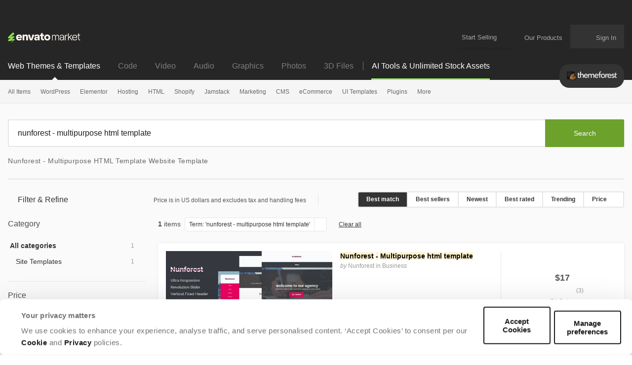

--- FILE ---
content_type: text/html; charset=utf-8
request_url: https://themeforest.net/search/nunforest%20-%20multipurpose%20html%20template
body_size: 28441
content:
<!DOCTYPE html>
<html lang="en">
<head>
  <meta charset="utf-8">
  <link rel="preload" href="https://assets.market-storefront.envato-static.com/storefront/assets/styles-4a45d6c22165d4b929f166a7a95cedfd4be8ae509257b153d5d388b5e42fe0f8.css" as="style" type="text/css">
  <link rel="preload" href="https://market-resized.envatousercontent.com/previews/files/96764584/screenshots/00.jpg?w=590&amp;h=300&amp;cf_fit=crop&amp;crop=top&amp;format=auto&amp;q=85&amp;s=6a2418f510d2343a50c4ce8ad57230b189be508528cdd0dc9bc22ae6a8980776" as="image">
<link rel="stylesheet" href="https://assets.market-storefront.envato-static.com/storefront/assets/styles-4a45d6c22165d4b929f166a7a95cedfd4be8ae509257b153d5d388b5e42fe0f8.css" media="all" data-turbo-track="reload" />
  <link rel="preconnect" href="//market-resized.envatousercontent.com" crossorigin>
  <link rel="dns-prefetch" href="//market-resized.envatousercontent.com">
  <link rel="preconnect" href="//assets.market-storefront.envato-static.com" crossorigin>
  <link rel="dns-prefetch" href="//assets.market-storefront.envato-static.com">
  <link rel="preconnect" href="//consentcdn.cookiebot.com" crossorigin>
  <link rel="dns-prefetch" href="//consentcdn.cookiebot.com">

    <script>
//<![CDATA[
    window.datadogEnvironment = 'production'
    window.datadogSampleRate = 2
    window.datadogVersion = '2685eb54b00ec11d82f54b2b57319f7af4d33392'

//]]>
</script>
  <script src="https://assets.market-storefront.envato-static.com/storefront/assets/datadog-56d45be7c9286ab94f18842d64184f5d62d765cfbdea44dd7f7224e4ffd32832.js" crossorigin="anonymous"></script>
  <title>Nunforest - Multipurpose HTML Template Website Template</title>
<meta name="description" content="Get 1 nunforest - multipurpose HTML template website template on ThemeForest such as Nunforest - Multipurpose html template">
<meta property="og:title" content="Nunforest - Multipurpose HTML Template Website Template">
<meta property="og:description" content="Get 1 nunforest - multipurpose HTML template website template on ThemeForest such as Nunforest - Multipurpose html template">
<meta property="og:type" content="website">
<meta property="og:site_name" content="ThemeForest">
<meta property="og:image" content="https://assets.market-storefront.envato-static.com/storefront/assets/og-images/themeforest-67f19309e05516418c3b6a69a8d910b031071f8ece7bb6f4cb5a274edef6c4ad.png">
  <meta name="robots" content="noindex, nofollow">
<meta name="bingbot" content="nocache">

  <meta property="fb:admins" content="580836304">
<meta name="yandex-verification" content="58faa6ff34c071e6">
<meta name="baidu-site-verification" content="x0xoFSsC7y">
<meta name="msvalidate.01" content="671616CA558AF093483E9570081ACD21">

<link rel="icon" type="image/ico" href="https://assets.market-storefront.envato-static.com/storefront/assets/favicons/favicon-683776860a73328fbfb90221f38228ae31fd55217f17b0fdba2daa1727c47dbd.ico">
<link rel="apple-touch-icon-precomposed" sizes="144x144" href="https://assets.market-storefront.envato-static.com/storefront/assets/favicons/apple-touch-icon-144x144-precomposed-a2606626583ce37053a6dca090b0b0d3a9483148984d8006645e267620fd14f8.png">
<link rel="apple-touch-icon-precomposed" sizes="114x114" href="https://assets.market-storefront.envato-static.com/storefront/assets/favicons/apple-touch-icon-114x114-precomposed-1486df5684777065c578079fd79ca115b237a6442c34a9933f301c2441fbac6f.png">
<link rel="apple-touch-icon-precomposed" sizes="72x72" href="https://assets.market-storefront.envato-static.com/storefront/assets/favicons/apple-touch-icon-72x72-precomposed-1b00bb9e3922f5db75e20ee89b8b235c613bb16de8724542f9d23efab119c3ce.png">
<link rel="apple-touch-icon-precomposed" href="https://assets.market-storefront.envato-static.com/storefront/assets/favicons/apple-touch-icon-precomposed-a2606626583ce37053a6dca090b0b0d3a9483148984d8006645e267620fd14f8.png">

  <script type="text/javascript" data-turbo-eval="false">
  window.addEventListener("CookiebotOnDialogDisplay", (event) => {
    const cookieDialog = event.srcElement.CookieConsentDialog.DOM
    cookieDialog.dataset.turbo = false
  })
</script>
<script src="https://consent.cookiebot.com/uc.js" data-cbid="d10f7659-aa82-4007-9cf1-54a9496002bf" data-georegions="{&quot;region&quot;:&quot;US&quot;,&quot;cbid&quot;:&quot;d9683f70-895f-4427-97dc-f1087cddf9d8&quot;}" defer="defer" id="Cookiebot"></script>


  <meta content="origin-when-cross-origin" name="referrer">
  <meta http-equiv="X-UA-Compatible" content="IE=edge">
  <meta name="viewport" content="width=device-width, initial-scale=1">
  <meta name="theme-color" content="#333333">

  <meta name="sso_server_domain" content="https://account.envato.com">
  <meta name="sso_client_key" content="themeforest">
  <meta name="revision" content="2685eb54b00ec11d82f54b2b57319f7af4d33392">

  <meta name="csrf-param" content="authenticity_token" />
  <meta name="csrf-token">
  
  
  

  
  <script type="application/ld+json">
{"@context":"https://schema.org","@type":"OnlineBusiness","name":"Themeforest","alternateName":"Envato Market","url":"https://themeforest.net","logo":"https://assets.market-storefront.envato-static.com/storefront/assets/logos/envato-market-black-e1a82c06abeaebefed5ef0159102a06cd996de649ea62018b395978c09cd1edc.svg","description":"ThemeForest is a leading online marketplace where web designers, developers, and creators can buy and sell website templates, WordPress themes, UI kits, and other digital assets for building professional websites and applications across various platforms and industries.","contactPoint":{"@type":"ContactPoint","contactType":"Customer Support","url":"https://help.market.envato.com/hc/en-us","availableLanguage":["English"],"areaServed":"Worldwide"},"address":{"@type":"PostalAddress","postOfficeBoxNumber":"16122","streetAddress":"Collins Street West","addressLocality":"Melbourne","addressRegion":"Victoria","postalCode":"8007","addressCountry":"AU"},"parentOrganization":[{"@type":"Organization","name":"Envato","url":"https://elements.envato.com/"}]}
</script>

  <script>
//<![CDATA[
  var rollbarClientToken = "0924cd7a408b49498096b5c1ade65966"
  var rollbarEnvironment = "production"

//]]>
</script>

  <script>
//<![CDATA[
    var gtmConfig = {}

//]]>
</script><script src="https://assets.market-storefront.envato-static.com/storefront/assets/gtm_measurements-101855c4e1e7a110f900a5f3a9cc2c5377d218b62dfded55bf5b351ea9bfe089.js" data-turbo-track="reload" defer="defer" nonce="true"></script>


  <script src="https://assets.market-storefront.envato-static.com/storefront/assets/rollbar-366bfbacb6164614a4a255eeb0c59edccb4a5d3c836c724c6534927a5867ac2e.js" crossorigin="anonymous" data-turbo-track="reload" defer="defer"></script>
  <script src="https://assets.market-storefront.envato-static.com/storefront/assets/legacy-dc4e345dc4f1681c7ccb13cf6984fb831a738b5721eecdf93394a59ae47b5e20.js" crossorigin="anonymous" data-turbo-track="reload" nomodule="nomodule"></script>
  <script src="https://assets.market-storefront.envato-static.com/storefront/assets/application-2bfbbbed706e0d3e91ef992804fa1fe4d283382e924745224f9139ba570922ab.js" crossorigin="anonymous" data-turbo-track="reload" defer="defer"></script>
</head>
<body
  class="no-js color-scheme-light"
  data-controller="yes-js favorites-loader auto-sign-in impression-tracker"
  data-analytics-context="body"
  data-google-tag-manager-marketing-id="GTM-KGCDGPL6"
  data-google-tag-manager-statistics-id="GTM-W8KL5Q5"
  data-google-tag-manager-marketing-env-params=""
  data-google-tag-manager-statistics-env-params=""
  data-site="themeforest"
  data-site-domain="themeforest.net"
  
>
  <noscript>
  <iframe
    src="https://www.googletagmanager.com/ns.html?id=GTM-KGCDGPL6"
    height="0"
    width="0"
    style="display:none;visibility:hidden"
  >
  </iframe>
</noscript>

  <noscript>
  <iframe
    src="https://www.googletagmanager.com/ns.html?id=GTM-W8KL5Q5"
    height="0"
    width="0"
    style="display:none;visibility:hidden"
  >
  </iframe>
</noscript>


  <script>
//<![CDATA[
  (function() {
    function normalizeAttributeValue(value) {
      if (value === undefined) return undefined
      if (value === null) return undefined

      let normalizedValue

      if (Array.isArray(value)) {
        normalizedValue = normalizedValue || value
          .map(normalizeAttributeValue)
          .filter(Boolean)
          .join(', ')
      }

      normalizedValue = normalizedValue || value
        .toString()
        .toLowerCase()
        .trim()
        .replace(/&amp;/g, '&')
        .replace(/&#39;/g, "'")
        .replace(/\s+/g, ' ')

      if (normalizedValue === '') return undefined
      return normalizedValue
    }

    function parseSignedInUserIdsFromCookie() {
      if (!document.cookie) return { envatoId: undefined, marketId: undefined };

      var prefix = "statistics_info=";
      var cookie = document.cookie.split('; ').find(function(part) {
        return part.startsWith(prefix);
      })

      if (cookie === undefined) return { envatoId: undefined, marketId: undefined };

      var ids = decodeURIComponent(cookie.substring(prefix.length)).split(":");

      return { envatoId: ids[0], marketId: ids[1] };
    }

    if (document.documentElement.hasAttribute('data-turbo-preview')) return

    window.dataLayer = window.dataLayer || [];

    var gaParam = (new URL(window.location)).searchParams.get("_ga")
    var signedInUserIds = parseSignedInUserIdsFromCookie();
    var categoryAttributes = JSON.parse('{"custom_item_category":"","custom_item_category_2":"search","custom_item_category_3":"nunforest20-20multipurpose20html20template"}');
    var pageAttributes = {
      app_name: normalizeAttributeValue('market-storefront'),
      app_env: normalizeAttributeValue('production'),
      app_version: normalizeAttributeValue('2685eb54b00ec11d82f54b2b57319f7af4d33392'),
      page_type: normalizeAttributeValue('item catalogue'),
      page_location: window.location.href,
      page_referrer: document.referrer,
      page_title: document.title,
      ga_param: normalizeAttributeValue(gaParam ? '_ga='+gaParam : undefined),
      event_attributes: null,
      user_attributes: {
        user_id: normalizeAttributeValue(signedInUserIds.envatoId),
        market_user_id: normalizeAttributeValue(signedInUserIds.marketId),
      },
      ...categoryAttributes
    };
    dataLayer.push(pageAttributes)

    dataLayer.push({
      event: 'analytics_ready',
      event_attributes: {
        event_type: 'user',
        custom_timestamp: Date.now()
      }
    })
  })();

//]]>
</script>

  <a class="layouts-application_layout__skipLink" data-controller="skip-link" data-action="click->skip-link#skipToMain" href="javascript:void(0)">Skip to content</a>
    <div class="shared-global_header-global_header_component__headerWrapper" role="banner">
    <div class="shared-global_header-global_header_component__desktopHeader shared-global_header-global_header_component__bannerPlaceholder">
      <div class="shared-global_header-logo_bar_component__headerTopWrapper">
  <div class="shared-global_header-logo_bar_component__gridWideSection">
    <a href="/" class="shared-global_header-logo_bar_component__logoImageWrapper">
      <img src="https://assets.market-storefront.envato-static.com/storefront/assets/logos/envato-market-0c6ef0bdbf918a098bf915273cd4ca39cb1afd7992deef185dafe33b2c623b2f.svg" height="20" alt="Envato Market logo" />
      <span class="shared-global_header-logo_bar_component__hiddenText">Envato Market</span>
    </a>
    <nav class="shared-global_header-logo_bar_component__nav" aria-label="account" data-turbo="false">
      <a class="shared-global_header-logo_bar_component__menuLink" href="https://author.envato.com">
        Start Selling
      </a>
      <div class="shared-global_header-dropdown_component__guestUserMenuWrapper" data-turbo="false">
      <a class="shared-global_header-our_products_component__ourProductMenuLink" href="#">
      <span class="shared-global_header-our_products_component__menuDropdownIconWrapper">
        <svg width='100%' height='100%'>
  <use xlink:href='/storefront/assets/icon_spritesheet-2c8173174a30370958101e9b5e0dc4a0503c16573b4e2c0961245849681b052e.svg#dialer'></use>
</svg>

      </span>
      <span class="shared-global_header-our_products_component__menuLinkText">Our Products</span>
    </a>

  <div class="shared-global_header-dropdown_component__dropdownWrapper">
    <div class="shared-global_header-dropdown_component__dropdown">
          <nav class="shared-global_header-our_products_component__dropdownListWrapper" aria-label="our products">
        <a
          class="shared-global_header-our_products_component__dropdownLink"
          title="The unlimited creative subscription"
          rel="noopener"
          target="_blank"
          href="https://elements.envato.com/?utm_source=envatomarket&amp;utm_medium=promos&amp;utm_campaign=elements_mkt-headernav_our_products_26AUG2024&amp;utm_content=headernav"
          data-impression-tracker-target="promotion"
          data-analytics-view-payload="{&quot;eventName&quot;:&quot;view_promotion&quot;,&quot;eventType&quot;:&quot;user&quot;,&quot;contextDetail&quot;:&quot;product picker&quot;,&quot;ecommerce&quot;:{&quot;promotionId&quot;:&quot;elements_mkt-headernav_our_products_26AUG2024&quot;,&quot;promotionName&quot;:&quot;elements_mkt-headernav_our_products_26AUG2024&quot;,&quot;promotionType&quot;:&quot;elements referral&quot;}}"
          data-analytics-click-payload="{&quot;eventName&quot;:&quot;select_promotion&quot;,&quot;eventType&quot;:&quot;user&quot;,&quot;contextDetail&quot;:&quot;product picker&quot;,&quot;ecommerce&quot;:{&quot;promotionId&quot;:&quot;elements_mkt-headernav_our_products_26AUG2024&quot;,&quot;promotionName&quot;:&quot;elements_mkt-headernav_our_products_26AUG2024&quot;,&quot;promotionType&quot;:&quot;elements referral&quot;}}"
        >
          <div class="shared-global_header-our_products_component__dropdownLinkLogo">
            <img loading="lazy" alt="Envato Elements" height="16" src="https://assets.market-storefront.envato-static.com/storefront/assets/logos/envato-elements-e1a82c06abeaebefed5ef0159102a06cd996de649ea62018b395978c09cd1edc.svg" />
          </div>
          <span class="shared-global_header-our_products_component__dropdownText">The unlimited creative subscription</span>
        </a>
        <a
          class="shared-global_header-our_products_component__dropdownLink"
          title="Free creative tutorials and courses"
          rel="noopener"
          target="_blank"
          href="https://tutsplus.com/?utm_source=envatomarket&amp;utm_medium=promos&amp;utm_campaign=tutsplus_mkt-headernav_our_products_26AUG2024&amp;utm_content=headernav"
        >
          <div class="shared-global_header-our_products_component__dropdownLinkLogo">
            <img loading="lazy" alt="Envato Tuts+" height="16" src="https://assets.market-storefront.envato-static.com/storefront/assets/logos/envato-tutsplus-e2d6fc98c47f1e35aa7ca0b06afc8d21e7951b59c468608472334ef6014743fd.svg" />
          </div>
          <span class="shared-global_header-our_products_component__dropdownText">Free creative tutorials and courses</span>
        </a>
        <a
          class="shared-global_header-our_products_component__dropdownLink"
          title="Customize mockups, design and video"
          rel="noopener"
          target="_blank"
          href="https://placeit.net/?utm_source=envatomarket&amp;utm_medium=promos&amp;utm_campaign=placeit_mkt-headernav_our_products_26AUG2024&amp;utm_content=headernav"
          data-impression-tracker-target="promotion"
          data-analytics-view-payload="{&quot;eventName&quot;:&quot;view_promotion&quot;,&quot;eventType&quot;:&quot;user&quot;,&quot;contextDetail&quot;:&quot;product picker&quot;,&quot;ecommerce&quot;:{&quot;promotionId&quot;:&quot;placeit_mkt-headernav_our_products_26AUG2024&quot;,&quot;promotionName&quot;:&quot;placeit_mkt-headernav_our_products_26AUG2024&quot;,&quot;promotionType&quot;:&quot;&quot;}}"
          data-analytics-click-payload="{&quot;eventName&quot;:&quot;select_promotion&quot;,&quot;eventType&quot;:&quot;user&quot;,&quot;contextDetail&quot;:&quot;product picker&quot;,&quot;ecommerce&quot;:{&quot;promotionId&quot;:&quot;placeit_mkt-headernav_our_products_26AUG2024&quot;,&quot;promotionName&quot;:&quot;placeit_mkt-headernav_our_products_26AUG2024&quot;,&quot;promotionType&quot;:&quot;&quot;}}"
        >
          <div class="shared-global_header-our_products_component__dropdownLinkLogo">
            <img loading="lazy" alt="Envato Placeit" height="16" src="https://assets.market-storefront.envato-static.com/storefront/assets/logos/envato-placeit-8320463adc8087b3a88d83e0529f594c02741a33a3d1b19a47cdf947c43083b2.svg" />
          </div>
          <span class="shared-global_header-our_products_component__dropdownText">Customize mockups, design and video</span>
        </a>
    </nav>
    <div class="shared-global_header-our_products_component__navFooter">
      Join the
      <a class="shared-global_header-our_products_component__footerLink"
         href="https://community.envato.com"
         target="_blank"
         rel="noopener">Envato community</a>
    </div>

    </div>
  </div>
</div>

      <span class="shared-global_header-logo_bar_component__userCartWrapper">
        <a
  class="shared-global_header-cart_link_component__root"
  href="/cart"
  title="Cart"
  id="cart-link-desktop"
  data-turbo-permanent
  data-turbo="false"
>
  <span class="shared-global_header-cart_link_component__userCartIcon">
    <svg width='100%' height='100%'>
  <use xlink:href='/storefront/assets/icon_spritesheet-2c8173174a30370958101e9b5e0dc4a0503c16573b4e2c0961245849681b052e.svg#cart'></use>
</svg>

  </span>
  <span class="shared-global_header-cart_link_component__userCartCount"
        data-controller="cart-icon"
        data-action="cartStoreUpdated@window->cart-icon#updateFromStore"
  ></span>
</a>

      </span>
      <span
        class="shared-global_header-logo_bar_component__usernameWrapper"
        id="tlp-header-user-nav"
        data-turbo-permanent
        data-controller="fragment-loader"
        data-fragment-loader-session-required-value="true"
        data-fragment-loader-url-value="/my/user_nav"
      >
        <div class="shared-global_header-dropdown_component__guestUserMenuWrapper shared-global_header-dropdown_component__disabled" data-turbo="false">
  
      <a class="shared-global_header-user_nav_component__guestUserMenuLink"
        href="/sign_in"
        data-turbo="false"
        data-controller="modal-commander"
        data-action="modal-commander#open"
        data-modal-commander-url-value="/storefront/sign_in"
      >
        <span class="shared-global_header-user_nav_component__guestUserMenuText">Sign In</span>
      </a>


  <div class="shared-global_header-dropdown_component__dropdownWrapper">
    <div class="shared-global_header-dropdown_component__dropdown">
      
    </div>
  </div>
</div>

      </span>
    </nav>
  </div>
</div>

      <div class="shared-global_header-mobile_menu_component__headerTopMobileWrapper" data-controller="mobile-menu">
  <div class="shared-global_header-mobile_menu_component__headerMobile">

    <div class="shared-global_header-mobile_menu_component__accountButton">
      <div>
  <div class="shared-global_header-cart_mini_link_component__cartButton">
    <a class="shared-global_header-cart_mini_link_component__linkButton"
       href="/cart"
       title="Cart"
       data-turbo="false">

      <span class="shared-global_header-cart_mini_link_component__userCartIcon">
        <svg width='100%' height='100%'>
  <use xlink:href='/storefront/assets/icon_spritesheet-2c8173174a30370958101e9b5e0dc4a0503c16573b4e2c0961245849681b052e.svg#cart_mobile'></use>
</svg>

      </span>
      <span class="shared-global_header-cart_mini_link_component__userCartCount"
            data-controller="cart-icon"
            data-action="cartStoreUpdated@window->cart-icon#updateFromStore"
      ></span>
    </a>
  </div>
</div>

      <a class="shared-global_header-mobile_menu_component__linkButton"
         title="Open account menu"
         data-action="click->mobile-menu#openUserMenu"
         href="#">
        <span class="shared-global_header-mobile_menu_component__linkIcon">
          <svg width='100%' height='100%'>
  <use xlink:href='/storefront/assets/icon_spritesheet-2c8173174a30370958101e9b5e0dc4a0503c16573b4e2c0961245849681b052e.svg#person'></use>
</svg>

        </span>
      </a>
    </div>

    <div class="shared-global_header-mobile_menu_component__categoriesButton">
      <a class="shared-global_header-mobile_menu_component__linkButton"
         title="Open site menu"
         data-action="click->mobile-menu#openCategoriesMenu"
         href="#">
        <span class="shared-global_header-mobile_menu_component__linkIcon">
          <svg width='100%' height='100%'>
  <use xlink:href='/storefront/assets/icon_spritesheet-2c8173174a30370958101e9b5e0dc4a0503c16573b4e2c0961245849681b052e.svg#hamburger'></use>
</svg>

        </span>
      </a>
    </div>

    <div>
      <a class="shared-global_header-mobile_menu_component__baseLogo" href="/">
        <picture>
          <source srcset="https://assets.market-storefront.envato-static.com/storefront/assets/logos/themeforest-dd57a83e1947d49586491f03d1c3eedc4c6a438d2740328c5277e6b67bc46ad9.webp" type="image/webp">
          <img loading="lazy"
               src="https://assets.market-storefront.envato-static.com/storefront/assets/logos/themeforest-15052b5a8846d9acfb6183725cf28b5a4218288c307e0cd3628e9b7631e6dd0e.png"
               alt="ThemeForest"
               class="shared-global_header-mobile_menu_component__logo">
        </picture>
      </a>
    </div>

  </div>

  <div class="shared-global_header-mobile_menu_component__offCanvasBackground" data-mobile-menu-target="categoriesMenu" >
    <div class="shared-global_header-mobile_menu_component__overlay" data-action="click->mobile-menu#closeMenu"></div>
    <template data-mobile-menu-target="categoriesTemplate">
      <div class="shared-global_header-mobile_menu_component__offCanvasWrapper"
        data-controller="impression-tracker"
      >
        <div class="shared-global_header-mobile_menu_component__offCanvasLeftContainer">
          <button class="shared-global_header-mobile_menu_component__canvasToggle" data-action="click->mobile-menu#closeMenu">
            <svg fill="currentColor" preserveAspectRatio="xMidYMid meet" height="14px" width="14px" viewBox="0 0 10 10" style="vertical-align: middle;">
              <title id="Close">Close</title>
              <g>
                <path d="M9.888641,1.2053571 C9.962881,1.2797623 10,1.3690471 10,1.4732143 C10,1.5773815 9.962881,1.6666663 9.888641,1.7410714 L6.904232,4.7321429 C6.829992,4.806548 6.792873,4.8958328 6.792873,5 C6.792873,5.1041672 6.829992,5.193452 6.904232,5.2678571 L9.86637,8.2589286 C9.955457,8.3333337 10,8.4226185 10,8.5267857 C10,8.6309529 9.955457,8.7202377 9.86637,8.7946429 L8.797327,9.8883929 C8.723088,9.962798 8.63029,10 8.518931,10 C8.407572,10 8.314774,9.962798 8.240535,9.8883929 L5.278396,6.8973214 C5.204157,6.8229163 5.111359,6.7857143 5,6.7857143 C4.888641,6.7857143 4.795843,6.8229163 4.721604,6.8973214 L1.737194,9.8883929 C1.662954,9.962798 1.573868,10 1.469933,10 C1.365998,10 1.276912,9.962798 1.202673,9.8883929 L0.111359,8.7946429 C0.037119,8.7202377 0,8.6309529 0,8.5267857 C0,8.4226185 0.037119,8.3333337 0.111359,8.2589286 L3.095768,5.2678571 C3.170008,5.193452 3.207127,5.1041672 3.207127,5 C3.207127,4.8958328 3.170008,4.806548 3.095768,4.7321429 L0.111359,1.7410714 C0.037119,1.6666663 0,1.5736613 0,1.4620536 C0,1.3504459 0.037119,1.2574408 0.111359,1.1830357 L1.202673,0.1116071 C1.276912,0.037202 1.36971,0 1.481069,0 C1.592428,0 1.685226,0.037202 1.759465,0.1116071 L4.721604,3.1026786 C4.795843,3.1770837 4.888641,3.2142857 5,3.2142857 C5.111359,3.2142857 5.204157,3.1770837 5.278396,3.1026786 L8.262806,0.1116071 C8.337046,0.037202 8.426132,0 8.530067,0 C8.634002,0 8.723088,0.037202 8.797327,0.1116071 L9.888641,1.2053571 Z"></path>
              </g>
            </svg>
          </button>
          <div class="shared-global_header-mobile_menu_component__logoImageWrapper">
            <a class="shared-global_header-mobile_menu_component__logoImageLink" href="/">
              <img alt="ThemeForest" src="https://assets.market-storefront.envato-static.com/storefront/assets/logos/envato-market-0c6ef0bdbf918a098bf915273cd4ca39cb1afd7992deef185dafe33b2c623b2f.svg" height="15" />
              <span class="shared-global_header-mobile_menu_component__hiddenText">Envato Market</span>
            </a>
          </div>
          <div data-controller="toggler">
  <div class="shared-global_header-mobile_markets_nav_component__currentSiteSectionWrapper shared-global_header-mobile_markets_nav_component__themeforestWrapper">
    <div class="shared-global_header-mobile_markets_nav_component__currentSiteSpan">Web Themes &amp; Templates</div>
    <div
      class="shared-global_header-mobile_markets_nav_component__mainMenuToggle"
      data-toggler-target="toggle"
      data-toggler-expanded-class="shared-global_header-mobile_markets_nav_component__expanded"
      data-action="click->toggler#toggle"
    >
      <svg width='100%' height='100%'>
  <use xlink:href='/storefront/assets/icon_spritesheet-2c8173174a30370958101e9b5e0dc4a0503c16573b4e2c0961245849681b052e.svg#arrow_fill_down'></use>
</svg>

    </div>
  </div>
  <div
    class="shared-global_header-mobile_markets_nav_component__sitesMenuWrapper"
    data-toggler-target="toggle"
    data-toggler-expanded-class="shared-global_header-mobile_markets_nav_component__expanded"
  >
      <a class="shared-global_header-mobile_markets_nav_component__siteLink" href="https://codecanyon.net/?auto_signin=true">
        <span class="shared-global_header-mobile_markets_nav_component__siteLinkText">Code</span>
</a>      <a class="shared-global_header-mobile_markets_nav_component__siteLink" href="https://videohive.net/?auto_signin=true">
        <span class="shared-global_header-mobile_markets_nav_component__siteLinkText">Video</span>
</a>      <a class="shared-global_header-mobile_markets_nav_component__siteLink" href="https://audiojungle.net/?auto_signin=true">
        <span class="shared-global_header-mobile_markets_nav_component__siteLinkText">Audio</span>
</a>      <a class="shared-global_header-mobile_markets_nav_component__siteLink" href="https://graphicriver.net/?auto_signin=true">
        <span class="shared-global_header-mobile_markets_nav_component__siteLinkText">Graphics</span>
</a>      <a class="shared-global_header-mobile_markets_nav_component__siteLink" href="https://photodune.net/?auto_signin=true">
        <span class="shared-global_header-mobile_markets_nav_component__siteLinkText">Photos</span>
</a>      <a class="shared-global_header-mobile_markets_nav_component__siteLink" href="https://3docean.net/?auto_signin=true">
        <span class="shared-global_header-mobile_markets_nav_component__siteLinkText">3D Files</span>
</a>  </div>
</div>

          <div class="shared-global_header-mobile_menu_search_component__root shared-global_header-mobile_menu_search_component__noBorder">
  <form
    role="search"
    method="get"
    action="/search"
    data-controller="search-event"
    data-action="submit->search-event#submit">
   <div class="shared-global_header-mobile_menu_search_component__searchInlineElement"></div>
    <div class="shared-global_header-mobile_menu_search_component__form">
      <div class="shared-global_header-mobile_menu_search_component__inputWrapper">
        <input
          type="search"
          aria-label="search"
          class="shared-global_header-mobile_menu_search_component__input"
          name="term"
          placeholder="Search"
          role="search"
          value=""
          data-search-event-target="input">
      </div>
      <button class="shared-global_header-mobile_menu_search_component__searchButton" type="submit">
        <svg fill="currentColor" preserveAspectRatio="xMidYMid meet" height="1em" width="1em" viewBox="0 0 512 512" title="search" style="vertical-align: middle;">
          <title>search</title>
          <g>
            <path d="M507.5 469.3c0 10.5-3.8 19.5-11.5 27.2s-16.7 11.5-27.2 11.5c-10.9 0-20-3.8-27.2-11.5l-103.7-103.4c-36.1 25-76.3 37.5-120.6 37.5-28.8 0-56.4-5.6-82.7-16.8s-49-26.3-68-45.3-34.2-41.7-45.3-68c-11.2-26.3-16.8-53.9-16.8-82.7s5.6-56.4 16.8-82.7 26.3-49 45.3-68 41.7-34.2 68-45.3c26.3-11.2 53.9-16.8 82.7-16.8s56.4 5.6 82.7 16.8c26.3 11.2 49 26.3 68 45.3s34.2 41.7 45.3 68c11.2 26.3 16.8 53.9 16.8 82.7 0 44.3-12.5 84.5-37.5 120.6l103.7 103.7c7.5 7.5 11.2 16.5 11.2 27.2zm-154.8-251.5c0-37.3-13.2-69.2-39.8-95.7-26.5-26.5-58.4-39.8-95.7-39.8s-69.2 13.3-95.7 39.8-39.8 58.4-39.8 95.7 13.2 69.2 39.8 95.7c26.5 26.5 58.4 39.8 95.7 39.8s69.2-13.2 95.7-39.8c26.6-26.5 39.8-58.4 39.8-95.7z"></path>
          </g>
        </svg>
      </button>
    </div>
  </form>
</div>

            <div data-controller="toggler">
    <a class="shared-global_header-categories_mobile_menu_component__linkRow"
      href="/category/all"
      data-turbo="true"
      data-action="click-&gt;toggler#toggle"
      data-toggler-target="toggle"
      data-toggler-expanded-class="shared-global_header-categories_mobile_menu_component__expanded"
      target="_self"
    >
      <div class="shared-global_header-categories_mobile_menu_component__link shared-global_header-categories_mobile_menu_component__linkRow">
        All Items
      </div>
        <div class="shared-global_header-categories_mobile_menu_component__icon">
          <svg width='100%' height='100%'>
  <use xlink:href='/storefront/assets/icon_spritesheet-2c8173174a30370958101e9b5e0dc4a0503c16573b4e2c0961245849681b052e.svg#arrow_fill_down'></use>
</svg>

        </div>
    </a>

      <nav data-toggler-target="toggle"
           data-toggler-expanded-class="shared-global_header-categories_mobile_menu_component__expanded"
           class="shared-global_header-categories_mobile_menu_component__subLinks">
          <a href="/top-sellers"
             target="_self"
            data-turbo="true"
            class="shared-global_header-categories_mobile_menu_component__link shared-global_header-categories_mobile_menu_component__sub"
            data-action="click->mobile-menu#closeMenu"
          >
            Popular Files
          </a>
          <a href="/feature"
             target="_self"
            data-turbo="true"
            class="shared-global_header-categories_mobile_menu_component__link shared-global_header-categories_mobile_menu_component__sub"
            data-action="click->mobile-menu#closeMenu"
          >
            Featured Files
          </a>
          <a href="/category/all?date=this-month&amp;sort=sales"
             target="_self"
            data-turbo="true"
            class="shared-global_header-categories_mobile_menu_component__link shared-global_header-categories_mobile_menu_component__sub"
            data-action="click->mobile-menu#closeMenu"
          >
            Top New Files
          </a>
          <a href="/follow_feed"
             target="_self"
            data-turbo="false"
            class="shared-global_header-categories_mobile_menu_component__link shared-global_header-categories_mobile_menu_component__sub"
            data-action="click->mobile-menu#closeMenu"
          >
            Follow Feed
          </a>
          <a href="/authors/top"
             target="_self"
            data-turbo="false"
            class="shared-global_header-categories_mobile_menu_component__link shared-global_header-categories_mobile_menu_component__sub"
            data-action="click->mobile-menu#closeMenu"
          >
            Top Authors
          </a>
          <a href="/page/top_new_sellers"
             target="_self"
            data-turbo="false"
            class="shared-global_header-categories_mobile_menu_component__link shared-global_header-categories_mobile_menu_component__sub"
            data-action="click->mobile-menu#closeMenu"
          >
            Top New Authors
          </a>
          <a href="/collections"
             target="_self"
            data-turbo="false"
            class="shared-global_header-categories_mobile_menu_component__link shared-global_header-categories_mobile_menu_component__sub"
            data-action="click->mobile-menu#closeMenu"
          >
            Public Collections
          </a>
          <a href="/category"
             target="_self"
            data-turbo="false"
            class="shared-global_header-categories_mobile_menu_component__link shared-global_header-categories_mobile_menu_component__sub"
            data-action="click->mobile-menu#closeMenu"
          >
            View All Categories
          </a>
      </nav>
  </div>
  <div data-controller="toggler">
    <a class="shared-global_header-categories_mobile_menu_component__linkRow"
      href="/category/wordpress"
      data-turbo="true"
      data-action="click-&gt;toggler#toggle"
      data-toggler-target="toggle"
      data-toggler-expanded-class="shared-global_header-categories_mobile_menu_component__expanded"
      target="_self"
    >
      <div class="shared-global_header-categories_mobile_menu_component__link shared-global_header-categories_mobile_menu_component__linkRow">
        WordPress
      </div>
        <div class="shared-global_header-categories_mobile_menu_component__icon">
          <svg width='100%' height='100%'>
  <use xlink:href='/storefront/assets/icon_spritesheet-2c8173174a30370958101e9b5e0dc4a0503c16573b4e2c0961245849681b052e.svg#arrow_fill_down'></use>
</svg>

        </div>
    </a>

      <nav data-toggler-target="toggle"
           data-toggler-expanded-class="shared-global_header-categories_mobile_menu_component__expanded"
           class="shared-global_header-categories_mobile_menu_component__subLinks">
          <a href="/category/wordpress"
             target="_self"
            data-turbo="false"
            class="shared-global_header-categories_mobile_menu_component__link shared-global_header-categories_mobile_menu_component__sub"
            data-action="click->mobile-menu#closeMenu"
          >
            Show all WordPress
          </a>
          <a href="/popular_item/by_category?category=wordpress"
             target="_self"
            data-turbo="true"
            class="shared-global_header-categories_mobile_menu_component__link shared-global_header-categories_mobile_menu_component__sub"
            data-action="click->mobile-menu#closeMenu"
          >
            Popular Items
          </a>
          <a href="/category/wordpress/blog-magazine"
             target="_self"
            data-turbo="true"
            class="shared-global_header-categories_mobile_menu_component__link shared-global_header-categories_mobile_menu_component__sub"
            data-action="click->mobile-menu#closeMenu"
          >
            Blog / Magazine
          </a>
          <a href="/category/wordpress/buddypress"
             target="_self"
            data-turbo="true"
            class="shared-global_header-categories_mobile_menu_component__link shared-global_header-categories_mobile_menu_component__sub"
            data-action="click->mobile-menu#closeMenu"
          >
            BuddyPress
          </a>
          <a href="/category/wordpress/corporate"
             target="_self"
            data-turbo="true"
            class="shared-global_header-categories_mobile_menu_component__link shared-global_header-categories_mobile_menu_component__sub"
            data-action="click->mobile-menu#closeMenu"
          >
            Corporate
          </a>
          <a href="/category/wordpress/creative"
             target="_self"
            data-turbo="true"
            class="shared-global_header-categories_mobile_menu_component__link shared-global_header-categories_mobile_menu_component__sub"
            data-action="click->mobile-menu#closeMenu"
          >
            Creative
          </a>
          <a href="/category/wordpress/corporate/directory-listings"
             target="_self"
            data-turbo="true"
            class="shared-global_header-categories_mobile_menu_component__link shared-global_header-categories_mobile_menu_component__sub"
            data-action="click->mobile-menu#closeMenu"
          >
            Directory &amp; Listings
          </a>
          <a href="/category/wordpress/ecommerce"
             target="_self"
            data-turbo="true"
            class="shared-global_header-categories_mobile_menu_component__link shared-global_header-categories_mobile_menu_component__sub"
            data-action="click->mobile-menu#closeMenu"
          >
            eCommerce
          </a>
          <a href="/category/wordpress/education"
             target="_self"
            data-turbo="true"
            class="shared-global_header-categories_mobile_menu_component__link shared-global_header-categories_mobile_menu_component__sub"
            data-action="click->mobile-menu#closeMenu"
          >
            Education
          </a>
          <a href="/attributes/compatible-with/elementor"
             target="_self"
            data-turbo="true"
            class="shared-global_header-categories_mobile_menu_component__link shared-global_header-categories_mobile_menu_component__sub"
            data-action="click->mobile-menu#closeMenu"
          >
            Elementor
          </a>
          <a href="/category/wordpress/entertainment"
             target="_self"
            data-turbo="true"
            class="shared-global_header-categories_mobile_menu_component__link shared-global_header-categories_mobile_menu_component__sub"
            data-action="click->mobile-menu#closeMenu"
          >
            Entertainment
          </a>
          <a href="/category/wordpress/mobile"
             target="_self"
            data-turbo="true"
            class="shared-global_header-categories_mobile_menu_component__link shared-global_header-categories_mobile_menu_component__sub"
            data-action="click->mobile-menu#closeMenu"
          >
            Mobile
          </a>
          <a href="/category/wordpress/nonprofit"
             target="_self"
            data-turbo="true"
            class="shared-global_header-categories_mobile_menu_component__link shared-global_header-categories_mobile_menu_component__sub"
            data-action="click->mobile-menu#closeMenu"
          >
            Nonprofit
          </a>
          <a href="/category/wordpress/real-estate"
             target="_self"
            data-turbo="true"
            class="shared-global_header-categories_mobile_menu_component__link shared-global_header-categories_mobile_menu_component__sub"
            data-action="click->mobile-menu#closeMenu"
          >
            Real Estate
          </a>
          <a href="/category/wordpress/retail"
             target="_self"
            data-turbo="true"
            class="shared-global_header-categories_mobile_menu_component__link shared-global_header-categories_mobile_menu_component__sub"
            data-action="click->mobile-menu#closeMenu"
          >
            Retail
          </a>
          <a href="/category/wordpress/technology"
             target="_self"
            data-turbo="true"
            class="shared-global_header-categories_mobile_menu_component__link shared-global_header-categories_mobile_menu_component__sub"
            data-action="click->mobile-menu#closeMenu"
          >
            Technology
          </a>
          <a href="/category/wordpress/wedding"
             target="_self"
            data-turbo="true"
            class="shared-global_header-categories_mobile_menu_component__link shared-global_header-categories_mobile_menu_component__sub"
            data-action="click->mobile-menu#closeMenu"
          >
            Wedding
          </a>
          <a href="/category/wordpress/miscellaneous"
             target="_self"
            data-turbo="true"
            class="shared-global_header-categories_mobile_menu_component__link shared-global_header-categories_mobile_menu_component__sub"
            data-action="click->mobile-menu#closeMenu"
          >
            Miscellaneous
          </a>
          <a href="https://codecanyon.net/category/wordpress"
             target="_self"
            data-turbo="false"
            class="shared-global_header-categories_mobile_menu_component__link shared-global_header-categories_mobile_menu_component__sub"
            data-action="click->mobile-menu#closeMenu"
          >
            WordPress Plugins
          </a>
      </nav>
  </div>
  <div data-controller="toggler">
    <a class="shared-global_header-categories_mobile_menu_component__linkRow"
      href="/elementor"
      data-turbo="true"
      data-action="click-&gt;toggler#toggle"
      data-toggler-target="toggle"
      data-toggler-expanded-class="shared-global_header-categories_mobile_menu_component__expanded"
      target="_self"
    >
      <div class="shared-global_header-categories_mobile_menu_component__link shared-global_header-categories_mobile_menu_component__linkRow">
        Elementor
      </div>
        <div class="shared-global_header-categories_mobile_menu_component__icon">
          <svg width='100%' height='100%'>
  <use xlink:href='/storefront/assets/icon_spritesheet-2c8173174a30370958101e9b5e0dc4a0503c16573b4e2c0961245849681b052e.svg#arrow_fill_down'></use>
</svg>

        </div>
    </a>

      <nav data-toggler-target="toggle"
           data-toggler-expanded-class="shared-global_header-categories_mobile_menu_component__expanded"
           class="shared-global_header-categories_mobile_menu_component__subLinks">
          <a href="/category/template-kits/elementor?sort=trending"
             target="_self"
            data-turbo="true"
            class="shared-global_header-categories_mobile_menu_component__link shared-global_header-categories_mobile_menu_component__sub"
            data-action="click->mobile-menu#closeMenu"
          >
            Template Kits
          </a>
          <a href="https://codecanyon.net/category/wordpress?compatible_with=Elementor&amp;sort=trending&amp;term=elementor"
             target="_self"
            data-turbo="false"
            class="shared-global_header-categories_mobile_menu_component__link shared-global_header-categories_mobile_menu_component__sub"
            data-action="click->mobile-menu#closeMenu"
          >
            Plugins
          </a>
          <a href="/search/elementor?compatible_with=Elementor&amp;sort=trending"
             target="_self"
            data-turbo="true"
            class="shared-global_header-categories_mobile_menu_component__link shared-global_header-categories_mobile_menu_component__sub"
            data-action="click->mobile-menu#closeMenu"
          >
            Themes
          </a>
      </nav>
  </div>
  <div data-controller="toggler">
    <a class="shared-global_header-categories_mobile_menu_component__linkRow"
      href="/wordpress-hosting"
      data-turbo="false"
      data-action="click-&gt;mobile-menu#closeMenu"
      data-toggler-target="toggle"
      data-toggler-expanded-class="shared-global_header-categories_mobile_menu_component__expanded"
      target="_self"
    >
      <div class="shared-global_header-categories_mobile_menu_component__link shared-global_header-categories_mobile_menu_component__linkRow shared-global_header-categories_mobile_menu_component__empty">
        Hosting
      </div>
    </a>

  </div>
  <div data-controller="toggler">
    <a class="shared-global_header-categories_mobile_menu_component__linkRow"
      href="/category/site-templates"
      data-turbo="true"
      data-action="click-&gt;toggler#toggle"
      data-toggler-target="toggle"
      data-toggler-expanded-class="shared-global_header-categories_mobile_menu_component__expanded"
      target="_self"
    >
      <div class="shared-global_header-categories_mobile_menu_component__link shared-global_header-categories_mobile_menu_component__linkRow">
        HTML
      </div>
        <div class="shared-global_header-categories_mobile_menu_component__icon">
          <svg width='100%' height='100%'>
  <use xlink:href='/storefront/assets/icon_spritesheet-2c8173174a30370958101e9b5e0dc4a0503c16573b4e2c0961245849681b052e.svg#arrow_fill_down'></use>
</svg>

        </div>
    </a>

      <nav data-toggler-target="toggle"
           data-toggler-expanded-class="shared-global_header-categories_mobile_menu_component__expanded"
           class="shared-global_header-categories_mobile_menu_component__subLinks">
          <a href="/category/site-templates"
             target="_self"
            data-turbo="false"
            class="shared-global_header-categories_mobile_menu_component__link shared-global_header-categories_mobile_menu_component__sub"
            data-action="click->mobile-menu#closeMenu"
          >
            Show all HTML
          </a>
          <a href="/popular_item/by_category?category=site-templates"
             target="_self"
            data-turbo="true"
            class="shared-global_header-categories_mobile_menu_component__link shared-global_header-categories_mobile_menu_component__sub"
            data-action="click->mobile-menu#closeMenu"
          >
            Popular Items
          </a>
          <a href="/category/site-templates/admin-templates"
             target="_self"
            data-turbo="true"
            class="shared-global_header-categories_mobile_menu_component__link shared-global_header-categories_mobile_menu_component__sub"
            data-action="click->mobile-menu#closeMenu"
          >
            Admin Templates
          </a>
          <a href="/category/site-templates/corporate"
             target="_self"
            data-turbo="true"
            class="shared-global_header-categories_mobile_menu_component__link shared-global_header-categories_mobile_menu_component__sub"
            data-action="click->mobile-menu#closeMenu"
          >
            Corporate
          </a>
          <a href="/category/site-templates/creative"
             target="_self"
            data-turbo="true"
            class="shared-global_header-categories_mobile_menu_component__link shared-global_header-categories_mobile_menu_component__sub"
            data-action="click->mobile-menu#closeMenu"
          >
            Creative
          </a>
          <a href="/category/site-templates/entertainment"
             target="_self"
            data-turbo="true"
            class="shared-global_header-categories_mobile_menu_component__link shared-global_header-categories_mobile_menu_component__sub"
            data-action="click->mobile-menu#closeMenu"
          >
            Entertainment
          </a>
          <a href="/category/site-templates/mobile"
             target="_self"
            data-turbo="true"
            class="shared-global_header-categories_mobile_menu_component__link shared-global_header-categories_mobile_menu_component__sub"
            data-action="click->mobile-menu#closeMenu"
          >
            Mobile
          </a>
          <a href="/category/site-templates/nonprofit"
             target="_self"
            data-turbo="true"
            class="shared-global_header-categories_mobile_menu_component__link shared-global_header-categories_mobile_menu_component__sub"
            data-action="click->mobile-menu#closeMenu"
          >
            Nonprofit
          </a>
          <a href="/category/site-templates/personal"
             target="_self"
            data-turbo="true"
            class="shared-global_header-categories_mobile_menu_component__link shared-global_header-categories_mobile_menu_component__sub"
            data-action="click->mobile-menu#closeMenu"
          >
            Personal
          </a>
          <a href="/category/site-templates/retail"
             target="_self"
            data-turbo="true"
            class="shared-global_header-categories_mobile_menu_component__link shared-global_header-categories_mobile_menu_component__sub"
            data-action="click->mobile-menu#closeMenu"
          >
            Retail
          </a>
          <a href="/category/site-templates/specialty-pages"
             target="_self"
            data-turbo="true"
            class="shared-global_header-categories_mobile_menu_component__link shared-global_header-categories_mobile_menu_component__sub"
            data-action="click->mobile-menu#closeMenu"
          >
            Specialty Pages
          </a>
          <a href="/category/site-templates/technology"
             target="_self"
            data-turbo="true"
            class="shared-global_header-categories_mobile_menu_component__link shared-global_header-categories_mobile_menu_component__sub"
            data-action="click->mobile-menu#closeMenu"
          >
            Technology
          </a>
          <a href="/category/site-templates/wedding"
             target="_self"
            data-turbo="true"
            class="shared-global_header-categories_mobile_menu_component__link shared-global_header-categories_mobile_menu_component__sub"
            data-action="click->mobile-menu#closeMenu"
          >
            Wedding
          </a>
          <a href="/category/site-templates/miscellaneous"
             target="_self"
            data-turbo="true"
            class="shared-global_header-categories_mobile_menu_component__link shared-global_header-categories_mobile_menu_component__sub"
            data-action="click->mobile-menu#closeMenu"
          >
            Miscellaneous
          </a>
      </nav>
  </div>
  <div data-controller="toggler">
    <a class="shared-global_header-categories_mobile_menu_component__linkRow"
      href="/category/ecommerce/shopify"
      data-turbo="true"
      data-action="click-&gt;toggler#toggle"
      data-toggler-target="toggle"
      data-toggler-expanded-class="shared-global_header-categories_mobile_menu_component__expanded"
      target="_self"
    >
      <div class="shared-global_header-categories_mobile_menu_component__link shared-global_header-categories_mobile_menu_component__linkRow">
        Shopify
      </div>
        <div class="shared-global_header-categories_mobile_menu_component__icon">
          <svg width='100%' height='100%'>
  <use xlink:href='/storefront/assets/icon_spritesheet-2c8173174a30370958101e9b5e0dc4a0503c16573b4e2c0961245849681b052e.svg#arrow_fill_down'></use>
</svg>

        </div>
    </a>

      <nav data-toggler-target="toggle"
           data-toggler-expanded-class="shared-global_header-categories_mobile_menu_component__expanded"
           class="shared-global_header-categories_mobile_menu_component__subLinks">
          <a href="/category/ecommerce/shopify"
             target="_self"
            data-turbo="false"
            class="shared-global_header-categories_mobile_menu_component__link shared-global_header-categories_mobile_menu_component__sub"
            data-action="click->mobile-menu#closeMenu"
          >
            Show all Shopify
          </a>
          <a href="/popular_item/by_category?category=ecommerce/shopify"
             target="_self"
            data-turbo="true"
            class="shared-global_header-categories_mobile_menu_component__link shared-global_header-categories_mobile_menu_component__sub"
            data-action="click->mobile-menu#closeMenu"
          >
            Popular Items
          </a>
          <a href="/category/ecommerce/shopify/fashion"
             target="_self"
            data-turbo="true"
            class="shared-global_header-categories_mobile_menu_component__link shared-global_header-categories_mobile_menu_component__sub"
            data-action="click->mobile-menu#closeMenu"
          >
            Fashion
          </a>
          <a href="/category/ecommerce/shopify/shopping"
             target="_self"
            data-turbo="true"
            class="shared-global_header-categories_mobile_menu_component__link shared-global_header-categories_mobile_menu_component__sub"
            data-action="click->mobile-menu#closeMenu"
          >
            Shopping
          </a>
          <a href="/category/ecommerce/shopify/health-beauty"
             target="_self"
            data-turbo="true"
            class="shared-global_header-categories_mobile_menu_component__link shared-global_header-categories_mobile_menu_component__sub"
            data-action="click->mobile-menu#closeMenu"
          >
            Health &amp; Beauty
          </a>
          <a href="/category/ecommerce/shopify/technology"
             target="_self"
            data-turbo="true"
            class="shared-global_header-categories_mobile_menu_component__link shared-global_header-categories_mobile_menu_component__sub"
            data-action="click->mobile-menu#closeMenu"
          >
            Technology
          </a>
          <a href="/category/ecommerce/shopify/entertainment"
             target="_self"
            data-turbo="true"
            class="shared-global_header-categories_mobile_menu_component__link shared-global_header-categories_mobile_menu_component__sub"
            data-action="click->mobile-menu#closeMenu"
          >
            Entertainment
          </a>
          <a href="/category/ecommerce/shopify/miscellaneous"
             target="_self"
            data-turbo="true"
            class="shared-global_header-categories_mobile_menu_component__link shared-global_header-categories_mobile_menu_component__sub"
            data-action="click->mobile-menu#closeMenu"
          >
            Miscellaneous
          </a>
      </nav>
  </div>
  <div data-controller="toggler">
    <a class="shared-global_header-categories_mobile_menu_component__linkRow"
      href="/category/jamstack"
      data-turbo="true"
      data-action="click-&gt;mobile-menu#closeMenu"
      data-toggler-target="toggle"
      data-toggler-expanded-class="shared-global_header-categories_mobile_menu_component__expanded"
      target="_self"
    >
      <div class="shared-global_header-categories_mobile_menu_component__link shared-global_header-categories_mobile_menu_component__linkRow shared-global_header-categories_mobile_menu_component__empty">
        Jamstack
      </div>
    </a>

  </div>
  <div data-controller="toggler">
    <a class="shared-global_header-categories_mobile_menu_component__linkRow"
      href="/category/marketing"
      data-turbo="true"
      data-action="click-&gt;toggler#toggle"
      data-toggler-target="toggle"
      data-toggler-expanded-class="shared-global_header-categories_mobile_menu_component__expanded"
      target="_self"
    >
      <div class="shared-global_header-categories_mobile_menu_component__link shared-global_header-categories_mobile_menu_component__linkRow">
        Marketing
      </div>
        <div class="shared-global_header-categories_mobile_menu_component__icon">
          <svg width='100%' height='100%'>
  <use xlink:href='/storefront/assets/icon_spritesheet-2c8173174a30370958101e9b5e0dc4a0503c16573b4e2c0961245849681b052e.svg#arrow_fill_down'></use>
</svg>

        </div>
    </a>

      <nav data-toggler-target="toggle"
           data-toggler-expanded-class="shared-global_header-categories_mobile_menu_component__expanded"
           class="shared-global_header-categories_mobile_menu_component__subLinks">
          <a href="/category/marketing"
             target="_self"
            data-turbo="false"
            class="shared-global_header-categories_mobile_menu_component__link shared-global_header-categories_mobile_menu_component__sub"
            data-action="click->mobile-menu#closeMenu"
          >
            Show all Marketing
          </a>
          <a href="/popular_item/by_category?category=marketing"
             target="_self"
            data-turbo="true"
            class="shared-global_header-categories_mobile_menu_component__link shared-global_header-categories_mobile_menu_component__sub"
            data-action="click->mobile-menu#closeMenu"
          >
            Popular Items
          </a>
          <a href="/category/marketing/email-templates"
             target="_self"
            data-turbo="true"
            class="shared-global_header-categories_mobile_menu_component__link shared-global_header-categories_mobile_menu_component__sub"
            data-action="click->mobile-menu#closeMenu"
          >
            Email Templates
          </a>
          <a href="/category/marketing/landing-pages"
             target="_self"
            data-turbo="true"
            class="shared-global_header-categories_mobile_menu_component__link shared-global_header-categories_mobile_menu_component__sub"
            data-action="click->mobile-menu#closeMenu"
          >
            Landing Pages
          </a>
          <a href="/category/marketing/unbounce-landing-pages"
             target="_self"
            data-turbo="true"
            class="shared-global_header-categories_mobile_menu_component__link shared-global_header-categories_mobile_menu_component__sub"
            data-action="click->mobile-menu#closeMenu"
          >
            Unbounce Landing Pages
          </a>
      </nav>
  </div>
  <div data-controller="toggler">
    <a class="shared-global_header-categories_mobile_menu_component__linkRow"
      href="/category/cms-themes"
      data-turbo="true"
      data-action="click-&gt;toggler#toggle"
      data-toggler-target="toggle"
      data-toggler-expanded-class="shared-global_header-categories_mobile_menu_component__expanded"
      target="_self"
    >
      <div class="shared-global_header-categories_mobile_menu_component__link shared-global_header-categories_mobile_menu_component__linkRow">
        CMS
      </div>
        <div class="shared-global_header-categories_mobile_menu_component__icon">
          <svg width='100%' height='100%'>
  <use xlink:href='/storefront/assets/icon_spritesheet-2c8173174a30370958101e9b5e0dc4a0503c16573b4e2c0961245849681b052e.svg#arrow_fill_down'></use>
</svg>

        </div>
    </a>

      <nav data-toggler-target="toggle"
           data-toggler-expanded-class="shared-global_header-categories_mobile_menu_component__expanded"
           class="shared-global_header-categories_mobile_menu_component__subLinks">
          <a href="/category/cms-themes"
             target="_self"
            data-turbo="false"
            class="shared-global_header-categories_mobile_menu_component__link shared-global_header-categories_mobile_menu_component__sub"
            data-action="click->mobile-menu#closeMenu"
          >
            Show all CMS
          </a>
          <a href="/popular_item/by_category?category=cms-themes"
             target="_self"
            data-turbo="true"
            class="shared-global_header-categories_mobile_menu_component__link shared-global_header-categories_mobile_menu_component__sub"
            data-action="click->mobile-menu#closeMenu"
          >
            Popular Items
          </a>
          <a href="/category/cms-themes/concrete5"
             target="_self"
            data-turbo="true"
            class="shared-global_header-categories_mobile_menu_component__link shared-global_header-categories_mobile_menu_component__sub"
            data-action="click->mobile-menu#closeMenu"
          >
            Concrete5
          </a>
          <a href="/category/cms-themes/drupal"
             target="_self"
            data-turbo="true"
            class="shared-global_header-categories_mobile_menu_component__link shared-global_header-categories_mobile_menu_component__sub"
            data-action="click->mobile-menu#closeMenu"
          >
            Drupal
          </a>
          <a href="/category/cms-themes/hubspot-cms-hub"
             target="_self"
            data-turbo="true"
            class="shared-global_header-categories_mobile_menu_component__link shared-global_header-categories_mobile_menu_component__sub"
            data-action="click->mobile-menu#closeMenu"
          >
            HubSpot CMS Hub
          </a>
          <a href="/category/cms-themes/joomla"
             target="_self"
            data-turbo="true"
            class="shared-global_header-categories_mobile_menu_component__link shared-global_header-categories_mobile_menu_component__sub"
            data-action="click->mobile-menu#closeMenu"
          >
            Joomla
          </a>
          <a href="/category/cms-themes/modx-themes"
             target="_self"
            data-turbo="true"
            class="shared-global_header-categories_mobile_menu_component__link shared-global_header-categories_mobile_menu_component__sub"
            data-action="click->mobile-menu#closeMenu"
          >
            MODX Themes
          </a>
          <a href="/category/cms-themes/moodle"
             target="_self"
            data-turbo="true"
            class="shared-global_header-categories_mobile_menu_component__link shared-global_header-categories_mobile_menu_component__sub"
            data-action="click->mobile-menu#closeMenu"
          >
            Moodle
          </a>
          <a href="/category/cms-themes/webflow"
             target="_self"
            data-turbo="true"
            class="shared-global_header-categories_mobile_menu_component__link shared-global_header-categories_mobile_menu_component__sub"
            data-action="click->mobile-menu#closeMenu"
          >
            Webflow
          </a>
          <a href="/category/cms-themes/weebly"
             target="_self"
            data-turbo="true"
            class="shared-global_header-categories_mobile_menu_component__link shared-global_header-categories_mobile_menu_component__sub"
            data-action="click->mobile-menu#closeMenu"
          >
            Weebly
          </a>
          <a href="/category/cms-themes/miscellaneous"
             target="_self"
            data-turbo="true"
            class="shared-global_header-categories_mobile_menu_component__link shared-global_header-categories_mobile_menu_component__sub"
            data-action="click->mobile-menu#closeMenu"
          >
            Miscellaneous
          </a>
      </nav>
  </div>
  <div data-controller="toggler">
    <a class="shared-global_header-categories_mobile_menu_component__linkRow"
      href="/category/ecommerce"
      data-turbo="true"
      data-action="click-&gt;toggler#toggle"
      data-toggler-target="toggle"
      data-toggler-expanded-class="shared-global_header-categories_mobile_menu_component__expanded"
      target="_self"
    >
      <div class="shared-global_header-categories_mobile_menu_component__link shared-global_header-categories_mobile_menu_component__linkRow">
        eCommerce
      </div>
        <div class="shared-global_header-categories_mobile_menu_component__icon">
          <svg width='100%' height='100%'>
  <use xlink:href='/storefront/assets/icon_spritesheet-2c8173174a30370958101e9b5e0dc4a0503c16573b4e2c0961245849681b052e.svg#arrow_fill_down'></use>
</svg>

        </div>
    </a>

      <nav data-toggler-target="toggle"
           data-toggler-expanded-class="shared-global_header-categories_mobile_menu_component__expanded"
           class="shared-global_header-categories_mobile_menu_component__subLinks">
          <a href="/category/ecommerce"
             target="_self"
            data-turbo="false"
            class="shared-global_header-categories_mobile_menu_component__link shared-global_header-categories_mobile_menu_component__sub"
            data-action="click->mobile-menu#closeMenu"
          >
            Show all eCommerce
          </a>
          <a href="/popular_item/by_category?category=ecommerce"
             target="_self"
            data-turbo="true"
            class="shared-global_header-categories_mobile_menu_component__link shared-global_header-categories_mobile_menu_component__sub"
            data-action="click->mobile-menu#closeMenu"
          >
            Popular Items
          </a>
          <a href="/category/wordpress/ecommerce/woocommerce"
             target="_self"
            data-turbo="true"
            class="shared-global_header-categories_mobile_menu_component__link shared-global_header-categories_mobile_menu_component__sub"
            data-action="click->mobile-menu#closeMenu"
          >
            WooCommerce
          </a>
          <a href="/category/ecommerce/bigcommerce"
             target="_self"
            data-turbo="true"
            class="shared-global_header-categories_mobile_menu_component__link shared-global_header-categories_mobile_menu_component__sub"
            data-action="click->mobile-menu#closeMenu"
          >
            BigCommerce
          </a>
          <a href="/attributes/compatible-with/Drupal%20Commerce?sort=date"
             target="_self"
            data-turbo="true"
            class="shared-global_header-categories_mobile_menu_component__link shared-global_header-categories_mobile_menu_component__sub"
            data-action="click->mobile-menu#closeMenu"
          >
            Drupal Commerce
          </a>
          <a href="/search?compatible_with=Easy+Digital+Downloads"
             target="_self"
            data-turbo="true"
            class="shared-global_header-categories_mobile_menu_component__link shared-global_header-categories_mobile_menu_component__sub"
            data-action="click->mobile-menu#closeMenu"
          >
            Easy Digital Downloads
          </a>
          <a href="/attributes/themeforest-files-included/ecwid%20css%20files"
             target="_self"
            data-turbo="true"
            class="shared-global_header-categories_mobile_menu_component__link shared-global_header-categories_mobile_menu_component__sub"
            data-action="click->mobile-menu#closeMenu"
          >
            Ecwid
          </a>
          <a href="/category/ecommerce/magento"
             target="_self"
            data-turbo="true"
            class="shared-global_header-categories_mobile_menu_component__link shared-global_header-categories_mobile_menu_component__sub"
            data-action="click->mobile-menu#closeMenu"
          >
            Magento
          </a>
          <a href="/category/ecommerce/opencart"
             target="_self"
            data-turbo="true"
            class="shared-global_header-categories_mobile_menu_component__link shared-global_header-categories_mobile_menu_component__sub"
            data-action="click->mobile-menu#closeMenu"
          >
            OpenCart
          </a>
          <a href="/category/ecommerce/prestashop"
             target="_self"
            data-turbo="true"
            class="shared-global_header-categories_mobile_menu_component__link shared-global_header-categories_mobile_menu_component__sub"
            data-action="click->mobile-menu#closeMenu"
          >
            PrestaShop
          </a>
          <a href="/category/ecommerce/shopify"
             target="_self"
            data-turbo="true"
            class="shared-global_header-categories_mobile_menu_component__link shared-global_header-categories_mobile_menu_component__sub"
            data-action="click->mobile-menu#closeMenu"
          >
            Shopify
          </a>
          <a href="/attributes/compatible-with/Ubercart?sort=date"
             target="_self"
            data-turbo="true"
            class="shared-global_header-categories_mobile_menu_component__link shared-global_header-categories_mobile_menu_component__sub"
            data-action="click->mobile-menu#closeMenu"
          >
            Ubercart
          </a>
          <a href="/category/cms-themes/joomla/virtuemart"
             target="_self"
            data-turbo="true"
            class="shared-global_header-categories_mobile_menu_component__link shared-global_header-categories_mobile_menu_component__sub"
            data-action="click->mobile-menu#closeMenu"
          >
            VirtueMart
          </a>
          <a href="/category/ecommerce/zen-cart"
             target="_self"
            data-turbo="true"
            class="shared-global_header-categories_mobile_menu_component__link shared-global_header-categories_mobile_menu_component__sub"
            data-action="click->mobile-menu#closeMenu"
          >
            Zen Cart
          </a>
          <a href="/category/ecommerce/miscellaneous"
             target="_self"
            data-turbo="true"
            class="shared-global_header-categories_mobile_menu_component__link shared-global_header-categories_mobile_menu_component__sub"
            data-action="click->mobile-menu#closeMenu"
          >
            Miscellaneous
          </a>
      </nav>
  </div>
  <div data-controller="toggler">
    <a class="shared-global_header-categories_mobile_menu_component__linkRow"
      href="/category/ui-templates"
      data-turbo="true"
      data-action="click-&gt;toggler#toggle"
      data-toggler-target="toggle"
      data-toggler-expanded-class="shared-global_header-categories_mobile_menu_component__expanded"
      target="_self"
    >
      <div class="shared-global_header-categories_mobile_menu_component__link shared-global_header-categories_mobile_menu_component__linkRow">
        UI Templates
      </div>
        <div class="shared-global_header-categories_mobile_menu_component__icon">
          <svg width='100%' height='100%'>
  <use xlink:href='/storefront/assets/icon_spritesheet-2c8173174a30370958101e9b5e0dc4a0503c16573b4e2c0961245849681b052e.svg#arrow_fill_down'></use>
</svg>

        </div>
    </a>

      <nav data-toggler-target="toggle"
           data-toggler-expanded-class="shared-global_header-categories_mobile_menu_component__expanded"
           class="shared-global_header-categories_mobile_menu_component__subLinks">
          <a href="/popular_item/by_category?category=ui-templates"
             target="_self"
            data-turbo="true"
            class="shared-global_header-categories_mobile_menu_component__link shared-global_header-categories_mobile_menu_component__sub"
            data-action="click->mobile-menu#closeMenu"
          >
            Popular Items
          </a>
          <a href="/category/ui-templates/figma"
             target="_self"
            data-turbo="true"
            class="shared-global_header-categories_mobile_menu_component__link shared-global_header-categories_mobile_menu_component__sub"
            data-action="click->mobile-menu#closeMenu"
          >
            Figma
          </a>
          <a href="/category/ui-templates/adobe-xd"
             target="_self"
            data-turbo="true"
            class="shared-global_header-categories_mobile_menu_component__link shared-global_header-categories_mobile_menu_component__sub"
            data-action="click->mobile-menu#closeMenu"
          >
            Adobe XD
          </a>
          <a href="/category/ui-templates/photoshop"
             target="_self"
            data-turbo="true"
            class="shared-global_header-categories_mobile_menu_component__link shared-global_header-categories_mobile_menu_component__sub"
            data-action="click->mobile-menu#closeMenu"
          >
            Photoshop
          </a>
          <a href="/category/ui-templates/sketch"
             target="_self"
            data-turbo="true"
            class="shared-global_header-categories_mobile_menu_component__link shared-global_header-categories_mobile_menu_component__sub"
            data-action="click->mobile-menu#closeMenu"
          >
            Sketch
          </a>
      </nav>
  </div>
  <div data-controller="toggler">
    <a class="shared-global_header-categories_mobile_menu_component__linkRow"
      href="https://codecanyon.net/category/wordpress"
      data-turbo="false"
      data-action="click-&gt;mobile-menu#closeMenu"
      data-toggler-target="toggle"
      data-toggler-expanded-class="shared-global_header-categories_mobile_menu_component__expanded"
      target="_self"
    >
      <div class="shared-global_header-categories_mobile_menu_component__link shared-global_header-categories_mobile_menu_component__linkRow shared-global_header-categories_mobile_menu_component__empty">
        Plugins
      </div>
    </a>

  </div>
  <div data-controller="toggler">
    <a class="shared-global_header-categories_mobile_menu_component__linkRow"
      href="/category"
      data-turbo="false"
      data-action="click-&gt;toggler#toggle"
      data-toggler-target="toggle"
      data-toggler-expanded-class="shared-global_header-categories_mobile_menu_component__expanded"
      target="_self"
    >
      <div class="shared-global_header-categories_mobile_menu_component__link shared-global_header-categories_mobile_menu_component__linkRow">
        More
      </div>
        <div class="shared-global_header-categories_mobile_menu_component__icon">
          <svg width='100%' height='100%'>
  <use xlink:href='/storefront/assets/icon_spritesheet-2c8173174a30370958101e9b5e0dc4a0503c16573b4e2c0961245849681b052e.svg#arrow_fill_down'></use>
</svg>

        </div>
    </a>

      <nav data-toggler-target="toggle"
           data-toggler-expanded-class="shared-global_header-categories_mobile_menu_component__expanded"
           class="shared-global_header-categories_mobile_menu_component__subLinks">
          <a href="/category/blogging"
             target="_self"
            data-turbo="true"
            class="shared-global_header-categories_mobile_menu_component__link shared-global_header-categories_mobile_menu_component__sub"
            data-action="click->mobile-menu#closeMenu"
          >
            Blogging
          </a>
          <a href="/category/blogging/blogger"
             target="_self"
            data-turbo="true"
            class="shared-global_header-categories_mobile_menu_component__link shared-global_header-categories_mobile_menu_component__sub"
            data-action="click->mobile-menu#closeMenu"
          >
            Blogger
          </a>
          <a href="/attributes/compatible-with/facebook"
             target="_self"
            data-turbo="true"
            class="shared-global_header-categories_mobile_menu_component__link shared-global_header-categories_mobile_menu_component__sub"
            data-action="click->mobile-menu#closeMenu"
          >
            Facebook Templates
          </a>
          <a href="https://elements.envato.com/extensions/wordpress"
             target="_self"
            data-turbo="false"
            class="shared-global_header-categories_mobile_menu_component__link shared-global_header-categories_mobile_menu_component__sub"
            data-action="click->mobile-menu#closeMenu"
          >
            Free Elementor Templates
          </a>
          <a href="/category/forums"
             target="_self"
            data-turbo="true"
            class="shared-global_header-categories_mobile_menu_component__link shared-global_header-categories_mobile_menu_component__sub"
            data-action="click->mobile-menu#closeMenu"
          >
            Forums
          </a>
          <a href="/category/blogging/ghost-themes"
             target="_self"
            data-turbo="true"
            class="shared-global_header-categories_mobile_menu_component__link shared-global_header-categories_mobile_menu_component__sub"
            data-action="click->mobile-menu#closeMenu"
          >
            Ghost Themes
          </a>
          <a href="/category/blogging/tumblr"
             target="_self"
            data-turbo="true"
            class="shared-global_header-categories_mobile_menu_component__link shared-global_header-categories_mobile_menu_component__sub"
            data-action="click->mobile-menu#closeMenu"
          >
            Tumblr
          </a>
          <a href="https://elements.envato.com/all-items/?utm_campaign=elements_mkt-nav_child_06SEP2024&amp;utm_source=themeforest.net&amp;utm_medium=referral&amp;utm_content=tf_more"
             target="_blank"
            data-turbo="false"
            class="shared-global_header-categories_mobile_menu_component__link shared-global_header-categories_mobile_menu_component__sub shared-global_header-categories_mobile_menu_component__linkExternal"
            data-action="click->mobile-menu#closeMenu"
          >
            Unlimited Creative Assets
          </a>
      </nav>
  </div>
  <div data-controller="toggler">
    <a class="shared-global_header-categories_mobile_menu_component__linkRow"
      href="https://elements.envato.com/?utm_campaign=elements_mkt-switcher_mobile_DEC2025&amp;utm_source=themeforest.net&amp;utm_medium=referral&amp;utm_content=tf_home_unlimited"
      data-turbo="false"
      data-action="click-&gt;mobile-menu#closeMenu"
      data-toggler-target="toggle"
      data-toggler-expanded-class="shared-global_header-categories_mobile_menu_component__expanded"
      target="_blank"
      data-impression-tracker-target="promotion"
      data-analytics-view-payload="{&quot;eventName&quot;:&quot;view_promotion&quot;,&quot;eventType&quot;:&quot;user&quot;,&quot;contextDetail&quot;:&quot;site switcher&quot;,&quot;ecommerce&quot;:{&quot;promotionId&quot;:&quot;elements_mkt-switcher_mobile_DEC2025&quot;,&quot;promotionName&quot;:&quot;elements_mkt-switcher_mobile_DEC2025&quot;,&quot;promotionType&quot;:&quot;elements referral&quot;}}"
      data-analytics-click-payload="{&quot;eventName&quot;:&quot;select_promotion&quot;,&quot;eventType&quot;:&quot;user&quot;,&quot;contextDetail&quot;:&quot;site switcher&quot;,&quot;ecommerce&quot;:{&quot;promotionId&quot;:&quot;elements_mkt-switcher_mobile_DEC2025&quot;,&quot;promotionName&quot;:&quot;elements_mkt-switcher_mobile_DEC2025&quot;,&quot;promotionType&quot;:&quot;elements referral&quot;}}"
    >
      <div class="shared-global_header-categories_mobile_menu_component__link shared-global_header-categories_mobile_menu_component__linkRow shared-global_header-categories_mobile_menu_component__empty shared-global_header-categories_mobile_menu_component__linkExternal shared-global_header-categories_mobile_menu_component__linkGradient">
        Unlimited Downloads
      </div>
    </a>

  </div>

        </div>
      </div>
    </template>
  </div>

  <div class="shared-global_header-mobile_menu_component__offCanvasBackground" data-mobile-menu-target="userMenu">
    <div class="shared-global_header-mobile_menu_component__overlay" data-action="click->mobile-menu#closeMenu"></div>
    <div class="shared-global_header-mobile_menu_component__offCanvasWrapper shared-global_header-mobile_menu_component__right">
      <div class="shared-global_header-mobile_menu_component__offCanvasGuestUserMenuWrapper"
            data-controller="fragment-loader"
            data-fragment-loader-session-required-value="true"
            data-fragment-loader-url-value="/my/user_nav?mobile=true">
          <a class="shared-global_header-mobile_menu_user_nav_component__link" href="/cart" data-turbo="false">
    Guest Cart
    <span class="shared-global_header-mobile_menu_user_nav_component__iconWrapper">
      <svg width='100%' height='100%'>
  <use xlink:href='/storefront/assets/icon_spritesheet-2c8173174a30370958101e9b5e0dc4a0503c16573b4e2c0961245849681b052e.svg#cart_mobile'></use>
</svg>

    </span>
    <span class="shared-global_header-mobile_menu_user_nav_component__userCartCount"
          data-controller="cart-icon"
          data-action="cartStoreUpdated@window->cart-icon#updateFromStore"
    ></span>
  </a>
  <a class="shared-global_header-mobile_menu_user_nav_component__link" href="/sign_up?to=themeforest" data-turbo="false">
    Create an Envato Account
    <span class="shared-global_header-mobile_menu_user_nav_component__iconWrapper">
      <svg width='100%' height='100%'>
  <use xlink:href='/storefront/assets/icon_spritesheet-2c8173174a30370958101e9b5e0dc4a0503c16573b4e2c0961245849681b052e.svg#envato_mobile_menu_logo'></use>
</svg>

    </span >
  </a>
  <a class="shared-global_header-mobile_menu_user_nav_component__link" href="/sign_in?to=themeforest" data-turbo="false">
    Sign In
    <span class="shared-global_header-mobile_menu_user_nav_component__iconWrapper">
      <svg width='100%' height='100%'>
  <use xlink:href='/storefront/assets/icon_spritesheet-2c8173174a30370958101e9b5e0dc4a0503c16573b4e2c0961245849681b052e.svg#envato_mobile_login'></use>
</svg>

    </span >
  </a>


      </div>
    </div>
  </div>
</div>

      <div class="shared-global_header-markets_nav_component__headerBottomWrapper">
  <div class="shared-global_header-markets_nav_component__gridWide">
    <nav aria-label="markets" class="shared-global_header-markets_nav_component__navWithLabelWrapper">
        <a class="shared-global_header-markets_nav_component__siteLink shared-global_header-markets_nav_component__active" href="https://themeforest.net/?auto_signin=true">Web Themes &amp; Templates</a>
        <a class="shared-global_header-markets_nav_component__siteLink" href="https://codecanyon.net/?auto_signin=true">Code</a>
        <a class="shared-global_header-markets_nav_component__siteLink" href="https://videohive.net/?auto_signin=true">Video</a>
        <a class="shared-global_header-markets_nav_component__siteLink" href="https://audiojungle.net/?auto_signin=true">Audio</a>
        <a class="shared-global_header-markets_nav_component__siteLink" href="https://graphicriver.net/?auto_signin=true">Graphics</a>
        <a class="shared-global_header-markets_nav_component__siteLink" href="https://photodune.net/?auto_signin=true">Photos</a>
        <a class="shared-global_header-markets_nav_component__siteLink" href="https://3docean.net/?auto_signin=true">3D Files</a>

      <div class="shared-global_header-elements_nav_component__root"
  data-analytics-click-payload="{&quot;eventName&quot;:&quot;select_promotion&quot;,&quot;eventType&quot;:&quot;user&quot;,&quot;contextDetail&quot;:&quot;site switcher&quot;,&quot;ecommerce&quot;:{&quot;promotionId&quot;:&quot;elements_mkt-switcher_DEC2025&quot;,&quot;promotionName&quot;:&quot;elements_mkt-switcher_DEC2025&quot;,&quot;promotionType&quot;:&quot;elements referral&quot;}}"
>
  <a
    class="shared-global_header-elements_nav_component__mainLink"
    href="https://elements.envato.com/?utm_campaign=elements_mkt-switcher_DEC2025&amp;utm_medium=referral&amp;utm_source=themeforest.net&amp;utm_content=tf_search"
    target="_blank"
  >
    <span>
      AI Tools &amp; Unlimited Stock Assets
    </span>
  </a>
  <div class="shared-global_header-elements_nav_component__dropdownContainer shared-global_header-elements_nav_component__uniqueSellingPointVariant"
    data-impression-tracker-target="promotion"
    data-analytics-view-payload="{&quot;eventName&quot;:&quot;view_promotion&quot;,&quot;eventType&quot;:&quot;user&quot;,&quot;contextDetail&quot;:&quot;site switcher&quot;,&quot;ecommerce&quot;:{&quot;promotionId&quot;:&quot;elements_mkt-switcher_DEC2025&quot;,&quot;promotionName&quot;:&quot;elements_mkt-switcher_DEC2025&quot;,&quot;promotionType&quot;:&quot;elements referral&quot;}}"
  >
    <div class="shared-global_header-elements_nav_component__mainPanel">
      <a
        class="shared-global_header-elements_nav_component__mainPanelLink"
        href="https://elements.envato.com/?utm_campaign=elements_mkt-switcher_DEC2025&amp;utm_medium=referral&amp;utm_source=themeforest.net&amp;utm_content=tf_search"
        target="_blank"
      >
        <div>
          <img class="shared-global_header-elements_nav_component__elementsLogo" loading="lazy" src="https://assets.market-storefront.envato-static.com/storefront/assets/logos/envato-elements-e1a82c06abeaebefed5ef0159102a06cd996de649ea62018b395978c09cd1edc.svg" alt="Elements logo">
        </div>
        <div class="shared-global_header-elements_nav_component__mainPanelLinkContainer">
          <div class="shared-global_header-elements_nav_component__mainPanelLinkHeading">
            <div class="shared-global_header-elements_nav_component__title">
              Your<span class="shared-global_header-elements_nav_component__accent"> all-in-one</span><br/>
              creative subscription
            </div>
          </div>
          <div class="shared-global_header-elements_nav_component__mainPanelLinkDescriptionContainer">
            <div class="shared-global_header-elements_nav_component__mainPanelLinkDescription">
              <img
  class="shared-brand_neue-icon_component__root shared-brand_neue-icon_component__size20"
  src="https://assets.market-storefront.envato-static.com/storefront/assets/icons/icon_ai_lab-c412747ff40a250e3a1a5b3d593f9aa6c99bfc2921e2bc2cbe84744e0f79b12d.svg"
  alt="ai lab"
>

              <span class="shared-brand_neue-text_component__root shared-brand_neue-text_component__bodySmall shared-brand_neue-text_component__contentPrimary">
  AI tools
  
</span>
            </div>
            <div class="shared-global_header-elements_nav_component__mainPanelLinkDescription">
              <img
  class="shared-brand_neue-icon_component__root shared-brand_neue-icon_component__size20"
  src="https://assets.market-storefront.envato-static.com/storefront/assets/icons/icon_perpetual-e5ed00309ff26d3e02d4ac5d6c0b997b7edb58df30c9e0d8812d1a06b890a199.svg"
  alt="perpetual"
>

              <span class="shared-brand_neue-text_component__root shared-brand_neue-text_component__bodySmall shared-brand_neue-text_component__contentPrimary">
  Unlimited stock assets
  
</span>
            </div>
            <div class="shared-global_header-elements_nav_component__mainPanelLinkSubheading">
              <span class="shared-brand_neue-text_component__root shared-brand_neue-text_component__bodySmall shared-brand_neue-text_component__contentPrimary">
  Subscribe to Envato Elements
  
</span>
            </div>
          </div>
        </div>
      </a>
      <div class="shared-global_header-elements_nav_component__mainPanelButton">
        <a rel="noopener" target="_blank" class="shared-brand_neue-button_link_component__root shared-brand_neue-button_link_component__banner" href="https://elements.envato.com/?utm_campaign=elements_mkt-switcher_DEC2025&amp;utm_medium=referral&amp;utm_source=themeforest.net&amp;utm_content=tf_search">
          <span class="shared-brand_neue-text_component__root shared-brand_neue-text_component__labelSmall shared-brand_neue-text_component__contentPrimary">
  Start now
  
</span>
          <img
  class="shared-brand_neue-icon_component__root shared-brand_neue-icon_component__size14"
  src="https://assets.market-storefront.envato-static.com/storefront/assets/icons/open_in_new-235ba8f2a9a16ac0776b9a33ffaa20b59f6f5454ee41ef5bac6e83437b6d8482.svg"
  alt="open elements"
>

</a>
      </div>
    </div>
    <div class="shared-global_header-elements_nav_component__secondaryPanel">
      <a
        href="https://elements.envato.com/?utm_campaign=elements_mkt-switcher_DEC2025&amp;utm_medium=referral&amp;utm_source=themeforest.net&amp;utm_content=tf_search"
        target="_blank"
      >
        <img
          loading="lazy"
          src="https://assets.market-storefront.envato-static.com/storefront/assets/header/items-collage-1x-8012dd090054356ae7e809bab6a7c117db378aba7948086a6770109895e174a9.png"
          srcset="https://assets.market-storefront.envato-static.com/storefront/assets/header/items-collage-2x-8c1c08a7a9e689e2eedd7e7eca33c400a790614c7acc7d9a5c1222c3d2661af9.png 2x"
          alt="Collage of Elements items"
        >
      </a>
    </div>
  </div>
</div>


      <div class="shared-global_header-markets_nav_component__siteLogoWrapper">
        <picture>
          <source srcset="https://assets.market-storefront.envato-static.com/storefront/assets/logos/themeforest-dd57a83e1947d49586491f03d1c3eedc4c6a438d2740328c5277e6b67bc46ad9.webp" type="image/webp">
          <img src="https://assets.market-storefront.envato-static.com/storefront/assets/logos/themeforest-15052b5a8846d9acfb6183725cf28b5a4218288c307e0cd3628e9b7631e6dd0e.png"
               alt="ThemeForest"
               class="shared-global_header-markets_nav_component__siteLogo"
               width="115">
        </picture>
      </div>
    </nav>
  </div>
</div>


    </div>
    <div class="shared-global_header-global_header_component__headerCategoriesWrapper">
      <div class="shared-global_header-global_header_component__headerCategories">
        <div class="shared-global_header-global_header_component__gridWide">
          <nav class="shared-global_header-categories_menu_component__linksList" aria-label="categories">
    <div class="shared-global_header-categories_menu_component__menuItem">
      <a data-turbo="true" class="shared-global_header-categories_menu_component__link shared-global_header-categories_menu_component__link" href="/category/all">

        All Items


</a>
        <div class="shared-global_header-categories_menu_component__dropdownContainer">
          <nav class="shared-global_header-categories_menu_component__dropdown">
              <a data-turbo="true" href="/top-sellers">Popular Files</a>
              <a data-turbo="true" href="/feature">Featured Files</a>
              <a data-turbo="true" href="/category/all?date=this-month&amp;sort=sales">Top New Files</a>
              <a data-turbo="false" href="/follow_feed">Follow Feed</a>
              <a data-turbo="false" href="/authors/top">Top Authors</a>
              <a data-turbo="false" href="/page/top_new_sellers">Top New Authors</a>
              <a data-turbo="false" href="/collections">Public Collections</a>
              <a data-turbo="false" href="/category">View All Categories</a>
          </nav>
        </div>
    </div>
    <div class="shared-global_header-categories_menu_component__menuItem">
      <a data-turbo="true" class="shared-global_header-categories_menu_component__link shared-global_header-categories_menu_component__link" href="/category/wordpress">

        WordPress


</a>
        <div class="shared-global_header-categories_menu_component__dropdownContainer">
          <nav class="shared-global_header-categories_menu_component__dropdown">
              <a class="shared-global_header-categories_menu_component__dropdownTop" data-turbo="true" href="/popular_item/by_category?category=wordpress">Popular Items</a>
              <a data-turbo="true" href="/category/wordpress/blog-magazine">Blog / Magazine</a>
              <a data-turbo="true" href="/category/wordpress/buddypress">BuddyPress</a>
              <a data-turbo="true" href="/category/wordpress/corporate">Corporate</a>
              <a data-turbo="true" href="/category/wordpress/creative">Creative</a>
              <a data-turbo="true" href="/category/wordpress/corporate/directory-listings">Directory &amp; Listings</a>
              <a data-turbo="true" href="/category/wordpress/ecommerce">eCommerce</a>
              <a data-turbo="true" href="/category/wordpress/education">Education</a>
              <a data-turbo="true" href="/attributes/compatible-with/elementor">Elementor</a>
              <a data-turbo="true" href="/category/wordpress/entertainment">Entertainment</a>
              <a data-turbo="true" href="/category/wordpress/mobile">Mobile</a>
              <a data-turbo="true" href="/category/wordpress/nonprofit">Nonprofit</a>
              <a data-turbo="true" href="/category/wordpress/real-estate">Real Estate</a>
              <a data-turbo="true" href="/category/wordpress/retail">Retail</a>
              <a data-turbo="true" href="/category/wordpress/technology">Technology</a>
              <a data-turbo="true" href="/category/wordpress/wedding">Wedding</a>
              <a data-turbo="true" href="/category/wordpress/miscellaneous">Miscellaneous</a>
              <a class="shared-global_header-categories_menu_component__dropdownBottom" data-turbo="false" href="https://codecanyon.net/category/wordpress">WordPress Plugins</a>
          </nav>
        </div>
    </div>
    <div class="shared-global_header-categories_menu_component__menuItem">
      <a data-turbo="true" class="shared-global_header-categories_menu_component__link shared-global_header-categories_menu_component__link" href="/elementor">

        Elementor


</a>
        <div class="shared-global_header-categories_menu_component__dropdownContainer">
          <nav class="shared-global_header-categories_menu_component__dropdown">
              <a data-turbo="true" href="/category/template-kits/elementor?sort=trending">Template Kits</a>
              <a data-turbo="false" href="https://codecanyon.net/category/wordpress?compatible_with=Elementor&amp;sort=trending&amp;term=elementor">Plugins</a>
              <a data-turbo="true" href="/search/elementor?compatible_with=Elementor&amp;sort=trending">Themes</a>
          </nav>
        </div>
    </div>
    <div class="shared-global_header-categories_menu_component__menuItem">
      <a data-turbo="false" class="shared-global_header-categories_menu_component__link shared-global_header-categories_menu_component__linkEmpty" href="/wordpress-hosting">

        Hosting


</a>
    </div>
    <div class="shared-global_header-categories_menu_component__menuItem">
      <a data-turbo="true" class="shared-global_header-categories_menu_component__link shared-global_header-categories_menu_component__link" href="/category/site-templates">

        HTML


</a>
        <div class="shared-global_header-categories_menu_component__dropdownContainer">
          <nav class="shared-global_header-categories_menu_component__dropdown">
              <a class="shared-global_header-categories_menu_component__dropdownTop" data-turbo="true" href="/popular_item/by_category?category=site-templates">Popular Items</a>
              <a data-turbo="true" href="/category/site-templates/admin-templates">Admin Templates</a>
              <a data-turbo="true" href="/category/site-templates/corporate">Corporate</a>
              <a data-turbo="true" href="/category/site-templates/creative">Creative</a>
              <a data-turbo="true" href="/category/site-templates/entertainment">Entertainment</a>
              <a data-turbo="true" href="/category/site-templates/mobile">Mobile</a>
              <a data-turbo="true" href="/category/site-templates/nonprofit">Nonprofit</a>
              <a data-turbo="true" href="/category/site-templates/personal">Personal</a>
              <a data-turbo="true" href="/category/site-templates/retail">Retail</a>
              <a data-turbo="true" href="/category/site-templates/specialty-pages">Specialty Pages</a>
              <a data-turbo="true" href="/category/site-templates/technology">Technology</a>
              <a data-turbo="true" href="/category/site-templates/wedding">Wedding</a>
              <a data-turbo="true" href="/category/site-templates/miscellaneous">Miscellaneous</a>
          </nav>
        </div>
    </div>
    <div class="shared-global_header-categories_menu_component__menuItem">
      <a data-turbo="true" class="shared-global_header-categories_menu_component__link shared-global_header-categories_menu_component__link" href="/category/ecommerce/shopify">

        Shopify


</a>
        <div class="shared-global_header-categories_menu_component__dropdownContainer">
          <nav class="shared-global_header-categories_menu_component__dropdown">
              <a class="shared-global_header-categories_menu_component__dropdownTop" data-turbo="true" href="/popular_item/by_category?category=ecommerce/shopify">Popular Items</a>
              <a data-turbo="true" href="/category/ecommerce/shopify/fashion">Fashion</a>
              <a data-turbo="true" href="/category/ecommerce/shopify/shopping">Shopping</a>
              <a data-turbo="true" href="/category/ecommerce/shopify/health-beauty">Health &amp; Beauty</a>
              <a data-turbo="true" href="/category/ecommerce/shopify/technology">Technology</a>
              <a data-turbo="true" href="/category/ecommerce/shopify/entertainment">Entertainment</a>
              <a data-turbo="true" href="/category/ecommerce/shopify/miscellaneous">Miscellaneous</a>
          </nav>
        </div>
    </div>
    <div class="shared-global_header-categories_menu_component__menuItem">
      <a data-turbo="true" class="shared-global_header-categories_menu_component__link shared-global_header-categories_menu_component__linkEmpty" href="/category/jamstack">

        Jamstack


</a>
    </div>
    <div class="shared-global_header-categories_menu_component__menuItem">
      <a data-turbo="true" class="shared-global_header-categories_menu_component__link shared-global_header-categories_menu_component__link" href="/category/marketing">

        Marketing


</a>
        <div class="shared-global_header-categories_menu_component__dropdownContainer">
          <nav class="shared-global_header-categories_menu_component__dropdown">
              <a class="shared-global_header-categories_menu_component__dropdownTop" data-turbo="true" href="/popular_item/by_category?category=marketing">Popular Items</a>
              <a data-turbo="true" href="/category/marketing/email-templates">Email Templates</a>
              <a data-turbo="true" href="/category/marketing/landing-pages">Landing Pages</a>
              <a data-turbo="true" href="/category/marketing/unbounce-landing-pages">Unbounce Landing Pages</a>
          </nav>
        </div>
    </div>
    <div class="shared-global_header-categories_menu_component__menuItem">
      <a data-turbo="true" class="shared-global_header-categories_menu_component__link shared-global_header-categories_menu_component__link" href="/category/cms-themes">

        CMS


</a>
        <div class="shared-global_header-categories_menu_component__dropdownContainer">
          <nav class="shared-global_header-categories_menu_component__dropdown">
              <a class="shared-global_header-categories_menu_component__dropdownTop" data-turbo="true" href="/popular_item/by_category?category=cms-themes">Popular Items</a>
              <a data-turbo="true" href="/category/cms-themes/concrete5">Concrete5</a>
              <a data-turbo="true" href="/category/cms-themes/drupal">Drupal</a>
              <a data-turbo="true" href="/category/cms-themes/hubspot-cms-hub">HubSpot CMS Hub</a>
              <a data-turbo="true" href="/category/cms-themes/joomla">Joomla</a>
              <a data-turbo="true" href="/category/cms-themes/modx-themes">MODX Themes</a>
              <a data-turbo="true" href="/category/cms-themes/moodle">Moodle</a>
              <a data-turbo="true" href="/category/cms-themes/webflow">Webflow</a>
              <a data-turbo="true" href="/category/cms-themes/weebly">Weebly</a>
              <a data-turbo="true" href="/category/cms-themes/miscellaneous">Miscellaneous</a>
          </nav>
        </div>
    </div>
    <div class="shared-global_header-categories_menu_component__menuItem">
      <a data-turbo="true" class="shared-global_header-categories_menu_component__link shared-global_header-categories_menu_component__link" href="/category/ecommerce">

        eCommerce


</a>
        <div class="shared-global_header-categories_menu_component__dropdownContainer">
          <nav class="shared-global_header-categories_menu_component__dropdown">
              <a class="shared-global_header-categories_menu_component__dropdownTop" data-turbo="true" href="/popular_item/by_category?category=ecommerce">Popular Items</a>
              <a data-turbo="true" href="/category/wordpress/ecommerce/woocommerce">WooCommerce</a>
              <a data-turbo="true" href="/category/ecommerce/bigcommerce">BigCommerce</a>
              <a data-turbo="true" href="/attributes/compatible-with/Drupal%20Commerce?sort=date">Drupal Commerce</a>
              <a data-turbo="true" href="/search?compatible_with=Easy+Digital+Downloads">Easy Digital Downloads</a>
              <a data-turbo="true" href="/attributes/themeforest-files-included/ecwid%20css%20files">Ecwid</a>
              <a data-turbo="true" href="/category/ecommerce/magento">Magento</a>
              <a data-turbo="true" href="/category/ecommerce/opencart">OpenCart</a>
              <a data-turbo="true" href="/category/ecommerce/prestashop">PrestaShop</a>
              <a data-turbo="true" href="/category/ecommerce/shopify">Shopify</a>
              <a data-turbo="true" href="/attributes/compatible-with/Ubercart?sort=date">Ubercart</a>
              <a data-turbo="true" href="/category/cms-themes/joomla/virtuemart">VirtueMart</a>
              <a data-turbo="true" href="/category/ecommerce/zen-cart">Zen Cart</a>
              <a data-turbo="true" href="/category/ecommerce/miscellaneous">Miscellaneous</a>
          </nav>
        </div>
    </div>
    <div class="shared-global_header-categories_menu_component__menuItem">
      <a data-turbo="true" class="shared-global_header-categories_menu_component__link shared-global_header-categories_menu_component__link" href="/category/ui-templates">

        UI Templates


</a>
        <div class="shared-global_header-categories_menu_component__dropdownContainer">
          <nav class="shared-global_header-categories_menu_component__dropdown">
              <a class="shared-global_header-categories_menu_component__dropdownTop" data-turbo="true" href="/popular_item/by_category?category=ui-templates">Popular Items</a>
              <a data-turbo="true" href="/category/ui-templates/figma">Figma</a>
              <a data-turbo="true" href="/category/ui-templates/adobe-xd">Adobe XD</a>
              <a data-turbo="true" href="/category/ui-templates/photoshop">Photoshop</a>
              <a data-turbo="true" href="/category/ui-templates/sketch">Sketch</a>
          </nav>
        </div>
    </div>
    <div class="shared-global_header-categories_menu_component__menuItem">
      <a data-turbo="false" class="shared-global_header-categories_menu_component__link shared-global_header-categories_menu_component__linkEmpty" href="https://codecanyon.net/category/wordpress">

        Plugins


</a>
    </div>
    <div class="shared-global_header-categories_menu_component__menuItem">
      <a data-turbo="false" class="shared-global_header-categories_menu_component__link shared-global_header-categories_menu_component__link" href="/category">

        More


</a>
        <div class="shared-global_header-categories_menu_component__dropdownContainer">
          <nav class="shared-global_header-categories_menu_component__dropdown">
              <a data-turbo="true" href="/category/blogging">Blogging</a>
              <a data-turbo="true" href="/category/blogging/blogger">Blogger</a>
              <a data-turbo="true" href="/attributes/compatible-with/facebook">Facebook Templates</a>
              <a data-turbo="false" href="https://elements.envato.com/extensions/wordpress">Free Elementor Templates</a>
              <a data-turbo="true" href="/category/forums">Forums</a>
              <a data-turbo="true" href="/category/blogging/ghost-themes">Ghost Themes</a>
              <a data-turbo="true" href="/category/blogging/tumblr">Tumblr</a>
              <a target="_blank" class="shared-global_header-categories_menu_component__linkExternal shared-global_header-categories_menu_component__linkElements shared-global_header-categories_menu_component__dropdownBottom" data-turbo="false" data-impression-tracker-target="promotion" data-analytics-view-payload="{&quot;eventName&quot;:&quot;view_promotion&quot;,&quot;eventType&quot;:&quot;user&quot;,&quot;contextDetail&quot;:&quot;sub nav&quot;,&quot;ecommerce&quot;:{&quot;promotionId&quot;:&quot;elements_mkt-nav_child_06SEP2024&quot;,&quot;promotionName&quot;:&quot;elements_mkt-nav_child_06SEP2024&quot;,&quot;promotionType&quot;:&quot;elements referral&quot;}}" data-analytics-click-payload="{&quot;eventName&quot;:&quot;select_promotion&quot;,&quot;eventType&quot;:&quot;user&quot;,&quot;contextDetail&quot;:&quot;sub nav&quot;,&quot;ecommerce&quot;:{&quot;promotionId&quot;:&quot;elements_mkt-nav_child_06SEP2024&quot;,&quot;promotionName&quot;:&quot;elements_mkt-nav_child_06SEP2024&quot;,&quot;promotionType&quot;:&quot;elements referral&quot;}}" href="https://elements.envato.com/all-items/?utm_campaign=elements_mkt-nav_child_06SEP2024&amp;utm_source=themeforest.net&amp;utm_medium=referral&amp;utm_content=tf_more">Unlimited Creative Assets</a>
          </nav>
        </div>
    </div>
</nav>

        </div>
      </div>
    </div>
  </div>

  
  


<div class="search-index_content__root">
  
  <div class="search-search_header_component__root" data-controller="toggler">

  <form role="search" method="get" action="/search"
      class="shared-autosuggest_component__root shared-autosuggest_component__fullLayoutStyle"
      data-controller="autosuggest"
      data-action="submit->autosuggest#onSubmit"
      data-autosuggest-target="form"
      data-autosuggest-result-class="shared-autosuggest_component__searchItem"
      data-autosuggest-result-category-class="shared-autosuggest_component__searchItemCategory"
      data-autosuggest-result-separator-class="shared-autosuggest_component__searchItemSeparator"
      data-autosuggest-category-value="all"
      data-autosuggest-suggestions-count-value="5">
  <input type="hidden" name="category" value="all" data-autosuggest-target="category">
  <div class="shared-autosuggest_component__searchInputWrapper" data-controller="search-event">
    <input
      class="shared-autosuggest_component__searchInput"
      placeholder="Search within these results"
      name="term"
      autocomplete="off"
      type="search"
      aria-label="search"
      value="nunforest - multipurpose html template"
      data-search-term="nunforest - multipurpose html template"
      data-search-event-target="input"
      data-action="keydown->autosuggest#onKeydown blur->autosuggest#onInputBlur focus->autosuggest#onInputFocus input->autosuggest#onInputChange"
      data-autosuggest-target="input"
    />
      <button
        class="shared-autosuggest_component__clearSearchBtn"
        type="button"
        aria-label="Clear"
        data-action="click->autosuggest#clearSearchInput"
        data-autosuggest-target="clear"
      >
        <span class="shared-autosuggest_component__clearSearchIcon">
          <svg width='100%' height='100%'>
  <use xlink:href='/storefront/assets/icon_spritesheet-2c8173174a30370958101e9b5e0dc4a0503c16573b4e2c0961245849681b052e.svg#close'></use>
</svg>

        </span>
      </button>

    <nav class="shared-autosuggest_component__searchSuggestions" data-autosuggest-target="results"></nav>

    <button class="shared-autosuggest_component__searchBtn"
            aria-label="Search"
            data-action="click->search-event#submit"
            data-autosuggest-target="submit"
    >
        <span class="shared-autosuggest_component__searchBtnIcon"><svg width='100%' height='100%'>
  <use xlink:href='/storefront/assets/icon_spritesheet-2c8173174a30370958101e9b5e0dc4a0503c16573b4e2c0961245849681b052e.svg#search'></use>
</svg>
</span>
        <span class="shared-autosuggest_component__searchBtnLabel">Search</span>
    </button>
  </div>
</form>





    <div class="search-search_header_component__headingContainer">
        <h1 class="search-search_header_component__heading">
          Nunforest - Multipurpose HTML Template Website Template

        </h1>


    </div>
</div>

  
  <div class="search-index_content__searchContentSection"
       id="content"
       data-controller="filters-switcher"
       data-filters-switcher-default-behavior-value="open"
       data-filters-switcher-button-active-class="search-index_content__filtersActive"
       data-filters-switcher-button-inactive-class="search-index_content__filtersInactive"
       data-filters-switcher-desktop-hide-class="search-index_content__hideDesktopFilters"
       data-filters-switcher-mobile-show-class="search-index_content__showMobileFilters"
       data-filters-switcher-icon-hide-class="search-index_content__hide">
    <div class="search-index_content__searchControls">
      <div class="search-index_content__filterRefinePlaceholder">
        <button
          class="search-index_content__toggleButton search-index_content__filtersActive"
          data-filters-switcher-target="button"
          data-action="filters-switcher#toggle"
        >
          <span class="search-index_content__closeIcon" data-filters-switcher-target="closeIcon">
            <svg width='100%' height='100%'>
  <use xlink:href='/storefront/assets/icon_spritesheet-2c8173174a30370958101e9b5e0dc4a0503c16573b4e2c0961245849681b052e.svg#close_thin'></use>
</svg>

          </span>
          <span class="search-index_content__openIcon" data-filters-switcher-target="openIcon">
            <svg width='100%' height='100%'>
  <use xlink:href='/storefront/assets/icon_spritesheet-2c8173174a30370958101e9b5e0dc4a0503c16573b4e2c0961245849681b052e.svg#filters_show'></use>
</svg>

          </span>
          <span class="search-index_content__toggleButtonText">
            Filter
              <span class="search-index_content__mobileOnly">(1)</span>
            <span class="search-index_content__hiddenOnMobile">& Refine</span>
          </span>
        </button>
      </div>
      <div class="search-index_content__priceNotice">Price is in US dollars and excludes tax and handling fees</div>
      <div class="search-index_content__searchResultHeader">
        <div class="search-index_content__headerRightSideContainer">
          <div class="search-index_content__headerRightSide">
            <div class="search-list_grid_component__root">
  <a title="List View"
     class="search-list_grid_component__listGridBtn search-list_grid_component__selected"
     href="/search/nunforest%20-%20multipurpose%20html%20template#content"
     rel="nofollow"
  >
    <svg width='100%' height='100%'>
  <use xlink:href='/storefront/assets/icon_spritesheet-2c8173174a30370958101e9b5e0dc4a0503c16573b4e2c0961245849681b052e.svg#list'></use>
</svg>

  </a>

  <a title="Grid View"
     class="search-list_grid_component__listGridBtn"
     href="/search/nunforest%20-%20multipurpose%20html%20template?view=grid#content"
     rel="nofollow"     
  >
    <svg width='100%' height='100%'>
  <use xlink:href='/storefront/assets/icon_spritesheet-2c8173174a30370958101e9b5e0dc4a0503c16573b4e2c0961245849681b052e.svg#grid'></use>
</svg>

  </a>
</div>

            <div class="search-sort_pills_component__root">

  <div class="search-sort_pills_component__sortByDropdown">
    <label for="sortby" class="search-sort_pills_component__sortByLabel">Sort by: </label>
    <select
      class="search-sort_pills_component__sortBySelect"
      id="sortby"
      name="sortby"
      data-controller="dropdown-navigation"
      data-action="dropdown-navigation#navigate"
    >
        <option
          value="/search/nunforest%20-%20multipurpose%20html%20template?sort=relevance#content"
          selected>
          Best match
        </option>
        <option
          value="/search/nunforest%20-%20multipurpose%20html%20template?sort=sales#content"
          >
          Best sellers
        </option>
        <option
          value="/search/nunforest%20-%20multipurpose%20html%20template?sort=date#content"
          >
          Newest
        </option>
        <option
          value="/search/nunforest%20-%20multipurpose%20html%20template?sort=rating#content"
          >
          Best rated
        </option>
        <option
          value="/search/nunforest%20-%20multipurpose%20html%20template?sort=trending#content"
          >
          Trending
        </option>
        <option
          value="/search/nunforest%20-%20multipurpose%20html%20template?sort=price-asc#content"
          >
          Price: low to high
        </option>
        <option
          value="/search/nunforest%20-%20multipurpose%20html%20template?sort=price-desc#content"
          >
          Price: high to low
        </option>
    </select>
    <span class="search-sort_pills_component__chevronIcon">
      <svg width='100%' height='100%'>
  <use xlink:href='/storefront/assets/icon_spritesheet-2c8173174a30370958101e9b5e0dc4a0503c16573b4e2c0961245849681b052e.svg#chevron_down'></use>
</svg>

    </span>
  </div>

  <div class="search-sort_pills_component__sortButtonRow">
      <a
        href="/search/nunforest%20-%20multipurpose%20html%20template?sort=relevance#content"
        class="search-sort_pills_component__sortButton search-sort_pills_component__selected"
        rel="nofollow"
      >
        Best match
      </a>
      <a
        href="/search/nunforest%20-%20multipurpose%20html%20template?sort=sales#content"
        class="search-sort_pills_component__sortButton"
        rel="nofollow"
      >
        Best sellers
      </a>
      <a
        href="/search/nunforest%20-%20multipurpose%20html%20template?sort=date#content"
        class="search-sort_pills_component__sortButton"
        rel="nofollow"
      >
        Newest
      </a>
      <a
        href="/search/nunforest%20-%20multipurpose%20html%20template?sort=rating#content"
        class="search-sort_pills_component__sortButton"
        rel="nofollow"
      >
        Best rated
      </a>
      <a
        href="/search/nunforest%20-%20multipurpose%20html%20template?sort=trending#content"
        class="search-sort_pills_component__sortButton"
        rel="nofollow"
      >
        Trending
      </a>
      <a
        href="/search/nunforest%20-%20multipurpose%20html%20template?sort=price-asc#content"
        class="search-sort_pills_component__sortButton"
        rel="nofollow"
      >
        Price
          <div class="search-sort_pills_component__priceSortingIcon">
            <svg width='100%' height='100%'>
  <use xlink:href='/storefront/assets/icon_spritesheet-2c8173174a30370958101e9b5e0dc4a0503c16573b4e2c0961245849681b052e.svg#price_no_sort'></use>
</svg>

          </div>
      </a>
  </div>

</div>

          </div>
        </div>
      </div>
    </div>
    <div class="search-index_content__searchResults">
      <div>
        <div
          class="search-index_content__filtersPanel"
          data-filters-switcher-target="panel">
          <div class="search-index_content__mobileFiltersHeader">
            <div class="search-index_content__mobileFiltersHeadings">
              <h3>Filter & Refine</h3>
              <span>1 results</span>
            </div>
            <a href="/search/nunforest%20-%20multipurpose%20html%20template">Clear all</a>
            <button data-action="filters-switcher#toggle">
              Done
            </button>
          </div>

            <div class="search-filters-filters_panel_component__filter"
       data-controller="toggler"
       data-filter-title="Category"
       data-toggler-session-storage-key-value="Category"
       data-toggler-expanded-value="true"
       data-toggler-toggle-on-connect-value="true">
    <div class="search-filters-filters_panel_component__filterHeader"
         data-action="click->toggler#toggle"
         data-toggler-target="toggle"
         data-toggler-expanded-aria-label="Collapse Category Filter"
         data-toggler-collapsed-aria-label="Expand Category Filter"
         aria-label="Expand Category Filter">
      <h3 class="search-filters-filters_panel_component__filterHeading">Category</h3>
      <span
        class="search-filters-filters_panel_component__chevron search-filters-filters_panel_component__expanded"
        data-toggler-target="toggle"
        data-toggler-expanded-class="search-filters-filters_panel_component__expanded">
        <svg width='100%' height='100%'>
  <use xlink:href='/storefront/assets/icon_spritesheet-2c8173174a30370958101e9b5e0dc4a0503c16573b4e2c0961245849681b052e.svg#button_chevron_right'></use>
</svg>

      </span>
    </div>
    <div class="search-filters-filters_panel_component__filterBody search-filters-filters_panel_component__expanded"
         data-toggler-target="toggle"
         data-toggler-expanded-class="search-filters-filters_panel_component__expanded">
      <nav class="search-filters-category_filter_component__root" aria-label="categories filter">
  <ul>

      <li class="search-filters-category_filter_component__category">
        <a class="search-filters-category_filter_component__categoryLink search-filters-category_filter_component__current" rel="nofollow" href="/search/nunforest%20-%20multipurpose%20html%20template#content">All categories</a>
        <span class="search-filters-category_filter_component__count">1</span>
      </li>

      <li class="search-filters-category_filter_component__category">
        <a class="search-filters-category_filter_component__categoryLink search-filters-category_filter_component__child" rel="nofollow" href="/category/site-templates?term=nunforest%20-%20multipurpose%20html%20template#content">Site Templates</a>
        <span class="search-filters-category_filter_component__count">1</span>
      </li>
  </ul>
</nav>


    </div>
  </div>
  <div class="search-filters-filters_panel_component__filter"
       data-controller="toggler"
       data-filter-title="Price"
       data-toggler-session-storage-key-value="Price"
       data-toggler-expanded-value="true"
       data-toggler-toggle-on-connect-value="true">
    <div class="search-filters-filters_panel_component__filterHeader"
         data-action="click->toggler#toggle"
         data-toggler-target="toggle"
         data-toggler-expanded-aria-label="Collapse Price Filter"
         data-toggler-collapsed-aria-label="Expand Price Filter"
         aria-label="Expand Price Filter">
      <h3 class="search-filters-filters_panel_component__filterHeading">Price</h3>
      <span
        class="search-filters-filters_panel_component__chevron search-filters-filters_panel_component__expanded"
        data-toggler-target="toggle"
        data-toggler-expanded-class="search-filters-filters_panel_component__expanded">
        <svg width='100%' height='100%'>
  <use xlink:href='/storefront/assets/icon_spritesheet-2c8173174a30370958101e9b5e0dc4a0503c16573b4e2c0961245849681b052e.svg#button_chevron_right'></use>
</svg>

      </span>
    </div>
    <div class="search-filters-filters_panel_component__filterBody search-filters-filters_panel_component__expanded"
         data-toggler-target="toggle"
         data-toggler-expanded-class="search-filters-filters_panel_component__expanded">
      <div>
  <form
    method="get"
    action="/search"
    data-controller=
    data-action=
  >
      <input type="hidden" name="term" value="nunforest - multipurpose html template">

    <div class="search-filters-range_filter_component__inputsContainer">
      <div class="search-filters-range_filter_component__inputWrapper">
        <span class="search-filters-range_filter_component__prefix">
          $
        </span>
        <input
          type="text"
          name="price_min"
          class="search-filters-range_filter_component__input"
          placeholder="17"
          title="Enter price as a whole number"
          pattern="^\d*$"
          data-length-format-target="input"
          value=
        >
      </div>

      <span class="search-filters-range_filter_component__spacer">-</span>

      <div class="search-filters-range_filter_component__inputWrapper">
        <span class="search-filters-range_filter_component__prefix">
          $
        </span>
        <input
          type="text"
          name="price_max"
          class="search-filters-range_filter_component__input"
          placeholder="17"
          title="Enter price as a whole number"
          pattern="^\d*$"
          data-length-format-target="input"
          value=
        >
      </div>

      <button
        type="submit"
        aria-label="submit"
        class="search-filters-range_filter_component__button"
      >
        <span class="search-filters-range_filter_component__chevron">
          <svg width='100%' height='100%'>
  <use xlink:href='/storefront/assets/icon_spritesheet-2c8173174a30370958101e9b5e0dc4a0503c16573b4e2c0961245849681b052e.svg#button_chevron_right'></use>
</svg>

        </span>
      </button>
    </div>
  </form>
</div>

    </div>
  </div>
  <div class="search-filters-filters_panel_component__filter"
       data-controller="toggler"
       data-filter-title="On Sale"
       data-toggler-session-storage-key-value="On Sale"
       data-toggler-expanded-value="true"
       data-toggler-toggle-on-connect-value="true">
    <div class="search-filters-filters_panel_component__filterHeader"
         data-action="click->toggler#toggle"
         data-toggler-target="toggle"
         data-toggler-expanded-aria-label="Collapse On Sale Filter"
         data-toggler-collapsed-aria-label="Expand On Sale Filter"
         aria-label="Expand On Sale Filter">
      <h3 class="search-filters-filters_panel_component__filterHeading">On Sale</h3>
      <span
        class="search-filters-filters_panel_component__chevron search-filters-filters_panel_component__expanded"
        data-toggler-target="toggle"
        data-toggler-expanded-class="search-filters-filters_panel_component__expanded">
        <svg width='100%' height='100%'>
  <use xlink:href='/storefront/assets/icon_spritesheet-2c8173174a30370958101e9b5e0dc4a0503c16573b4e2c0961245849681b052e.svg#button_chevron_right'></use>
</svg>

      </span>
    </div>
    <div class="search-filters-filters_panel_component__filterBody search-filters-filters_panel_component__expanded"
         data-toggler-target="toggle"
         data-toggler-expanded-class="search-filters-filters_panel_component__expanded">
      <div class="search-filters-checkbox_filter_component__root">
    <div class="search-filters-checkbox_filter_component__option">
      <a rel="nofollow" class="search-filters-checkbox_filter_component__link" href="/search/nunforest%20-%20multipurpose%20html%20template?discounted_only=1#content">
        <span class="search-filters-checkbox_filter_component__checkbox"></span>
        Yes
</a>      <span class="search-filters-checkbox_filter_component__count">0</span>
    </div>
</div>

    </div>
  </div>
  <div class="search-filters-filters_panel_component__filter"
       data-controller="toggler"
       data-filter-title="Sales"
       data-toggler-session-storage-key-value="Sales"
       data-toggler-expanded-value="true"
       data-toggler-toggle-on-connect-value="true">
    <div class="search-filters-filters_panel_component__filterHeader"
         data-action="click->toggler#toggle"
         data-toggler-target="toggle"
         data-toggler-expanded-aria-label="Collapse Sales Filter"
         data-toggler-collapsed-aria-label="Expand Sales Filter"
         aria-label="Expand Sales Filter">
      <h3 class="search-filters-filters_panel_component__filterHeading">Sales</h3>
      <span
        class="search-filters-filters_panel_component__chevron search-filters-filters_panel_component__expanded"
        data-toggler-target="toggle"
        data-toggler-expanded-class="search-filters-filters_panel_component__expanded">
        <svg width='100%' height='100%'>
  <use xlink:href='/storefront/assets/icon_spritesheet-2c8173174a30370958101e9b5e0dc4a0503c16573b4e2c0961245849681b052e.svg#button_chevron_right'></use>
</svg>

      </span>
    </div>
    <div class="search-filters-filters_panel_component__filterBody search-filters-filters_panel_component__expanded"
         data-toggler-target="toggle"
         data-toggler-expanded-class="search-filters-filters_panel_component__expanded">
      <div class="search-filters-checkbox_filter_component__root">
    <div class="search-filters-checkbox_filter_component__option">
      <a rel="nofollow" class="search-filters-checkbox_filter_component__link" href="/search/nunforest%20-%20multipurpose%20html%20template?sales=rank-0#content">
        <span class="search-filters-checkbox_filter_component__checkbox"></span>
        No Sales
</a>      <span class="search-filters-checkbox_filter_component__count">0</span>
    </div>
    <div class="search-filters-checkbox_filter_component__option">
      <a rel="nofollow" class="search-filters-checkbox_filter_component__link" href="/search/nunforest%20-%20multipurpose%20html%20template?sales=rank-1#content">
        <span class="search-filters-checkbox_filter_component__checkbox"></span>
        Low
</a>      <span class="search-filters-checkbox_filter_component__count">0</span>
    </div>
    <div class="search-filters-checkbox_filter_component__option">
      <a rel="nofollow" class="search-filters-checkbox_filter_component__link" href="/search/nunforest%20-%20multipurpose%20html%20template?sales=rank-2#content">
        <span class="search-filters-checkbox_filter_component__checkbox"></span>
        Medium
</a>      <span class="search-filters-checkbox_filter_component__count">0</span>
    </div>
    <div class="search-filters-checkbox_filter_component__option">
      <a rel="nofollow" class="search-filters-checkbox_filter_component__link" href="/search/nunforest%20-%20multipurpose%20html%20template?sales=rank-3#content">
        <span class="search-filters-checkbox_filter_component__checkbox"></span>
        High
</a>      <span class="search-filters-checkbox_filter_component__count">1</span>
    </div>
    <div class="search-filters-checkbox_filter_component__option">
      <a rel="nofollow" class="search-filters-checkbox_filter_component__link" href="/search/nunforest%20-%20multipurpose%20html%20template?sales=rank-4#content">
        <span class="search-filters-checkbox_filter_component__checkbox"></span>
        Top Sellers
</a>      <span class="search-filters-checkbox_filter_component__count">0</span>
    </div>
</div>

    </div>
  </div>
  <div class="search-filters-filters_panel_component__filter"
       data-controller="toggler"
       data-filter-title="Rating"
       data-toggler-session-storage-key-value="Rating"
       data-toggler-expanded-value="true"
       data-toggler-toggle-on-connect-value="true">
    <div class="search-filters-filters_panel_component__filterHeader"
         data-action="click->toggler#toggle"
         data-toggler-target="toggle"
         data-toggler-expanded-aria-label="Collapse Rating Filter"
         data-toggler-collapsed-aria-label="Expand Rating Filter"
         aria-label="Expand Rating Filter">
      <h3 class="search-filters-filters_panel_component__filterHeading">Rating</h3>
      <span
        class="search-filters-filters_panel_component__chevron search-filters-filters_panel_component__expanded"
        data-toggler-target="toggle"
        data-toggler-expanded-class="search-filters-filters_panel_component__expanded">
        <svg width='100%' height='100%'>
  <use xlink:href='/storefront/assets/icon_spritesheet-2c8173174a30370958101e9b5e0dc4a0503c16573b4e2c0961245849681b052e.svg#button_chevron_right'></use>
</svg>

      </span>
    </div>
    <div class="search-filters-filters_panel_component__filterBody search-filters-filters_panel_component__expanded"
         data-toggler-target="toggle"
         data-toggler-expanded-class="search-filters-filters_panel_component__expanded">
      <div class="search-filters-radio_filter_component__root">
    <div class="search-filters-radio_filter_component__option">
      <a rel="nofollow" class="search-filters-radio_filter_component__link" href="/search/nunforest%20-%20multipurpose%20html%20template#content">
        <input type="radio"
               class="search-filters-radio_filter_component__radioInput"
               checked
               name="rating_min"
               value="" />
        <span>Show all</span>
</a>      <span class="search-filters-radio_filter_component__count">1</span>
    </div>
    <div class="search-filters-radio_filter_component__option">
      <a rel="nofollow" class="search-filters-radio_filter_component__link" href="/search/nunforest%20-%20multipurpose%20html%20template?rating_min=1#content">
        <input type="radio"
               class="search-filters-radio_filter_component__radioInput"
               
               name="rating_min"
               value="1" />
        <span>1 star and higher</span>
</a>      <span class="search-filters-radio_filter_component__count">1</span>
    </div>
    <div class="search-filters-radio_filter_component__option">
      <a rel="nofollow" class="search-filters-radio_filter_component__link" href="/search/nunforest%20-%20multipurpose%20html%20template?rating_min=2#content">
        <input type="radio"
               class="search-filters-radio_filter_component__radioInput"
               
               name="rating_min"
               value="2" />
        <span>2 stars and higher</span>
</a>      <span class="search-filters-radio_filter_component__count">1</span>
    </div>
    <div class="search-filters-radio_filter_component__option">
      <a rel="nofollow" class="search-filters-radio_filter_component__link" href="/search/nunforest%20-%20multipurpose%20html%20template?rating_min=3#content">
        <input type="radio"
               class="search-filters-radio_filter_component__radioInput"
               
               name="rating_min"
               value="3" />
        <span>3 stars and higher</span>
</a>      <span class="search-filters-radio_filter_component__count">1</span>
    </div>
    <div class="search-filters-radio_filter_component__option">
      <a rel="nofollow" class="search-filters-radio_filter_component__link" href="/search/nunforest%20-%20multipurpose%20html%20template?rating_min=4#content">
        <input type="radio"
               class="search-filters-radio_filter_component__radioInput"
               
               name="rating_min"
               value="4" />
        <span>4 stars and higher</span>
</a>      <span class="search-filters-radio_filter_component__count">1</span>
    </div>
</div>

    </div>
  </div>
  <div class="search-filters-filters_panel_component__filter"
       data-controller="toggler"
       data-filter-title="Date Added"
       data-toggler-session-storage-key-value="Date Added"
       data-toggler-expanded-value="true"
       data-toggler-toggle-on-connect-value="true">
    <div class="search-filters-filters_panel_component__filterHeader"
         data-action="click->toggler#toggle"
         data-toggler-target="toggle"
         data-toggler-expanded-aria-label="Collapse Date Added Filter"
         data-toggler-collapsed-aria-label="Expand Date Added Filter"
         aria-label="Expand Date Added Filter">
      <h3 class="search-filters-filters_panel_component__filterHeading">Date Added</h3>
      <span
        class="search-filters-filters_panel_component__chevron search-filters-filters_panel_component__expanded"
        data-toggler-target="toggle"
        data-toggler-expanded-class="search-filters-filters_panel_component__expanded">
        <svg width='100%' height='100%'>
  <use xlink:href='/storefront/assets/icon_spritesheet-2c8173174a30370958101e9b5e0dc4a0503c16573b4e2c0961245849681b052e.svg#button_chevron_right'></use>
</svg>

      </span>
    </div>
    <div class="search-filters-filters_panel_component__filterBody search-filters-filters_panel_component__expanded"
         data-toggler-target="toggle"
         data-toggler-expanded-class="search-filters-filters_panel_component__expanded">
      <div class="search-filters-radio_filter_component__root">
    <div class="search-filters-radio_filter_component__option">
      <a rel="nofollow" class="search-filters-radio_filter_component__link" href="/search/nunforest%20-%20multipurpose%20html%20template#content">
        <input type="radio"
               class="search-filters-radio_filter_component__radioInput"
               checked
               name="date"
               value="" />
        <span>Any date</span>
</a>      <span class="search-filters-radio_filter_component__count">1</span>
    </div>
</div>

    </div>
  </div>
  <div class="search-filters-filters_panel_component__filter"
       data-controller="toggler"
       data-filter-title="Compatible With"
       data-toggler-session-storage-key-value="Compatible With"
       data-toggler-expanded-value="true"
       data-toggler-toggle-on-connect-value="true">
    <div class="search-filters-filters_panel_component__filterHeader"
         data-action="click->toggler#toggle"
         data-toggler-target="toggle"
         data-toggler-expanded-aria-label="Collapse Compatible With Filter"
         data-toggler-collapsed-aria-label="Expand Compatible With Filter"
         aria-label="Expand Compatible With Filter">
      <h3 class="search-filters-filters_panel_component__filterHeading">Compatible With</h3>
      <span
        class="search-filters-filters_panel_component__chevron search-filters-filters_panel_component__expanded"
        data-toggler-target="toggle"
        data-toggler-expanded-class="search-filters-filters_panel_component__expanded">
        <svg width='100%' height='100%'>
  <use xlink:href='/storefront/assets/icon_spritesheet-2c8173174a30370958101e9b5e0dc4a0503c16573b4e2c0961245849681b052e.svg#button_chevron_right'></use>
</svg>

      </span>
    </div>
    <div class="search-filters-filters_panel_component__filterBody search-filters-filters_panel_component__expanded"
         data-toggler-target="toggle"
         data-toggler-expanded-class="search-filters-filters_panel_component__expanded">
      <div class="search-filters-checkbox_filter_component__root">
    <div class="search-filters-checkbox_filter_component__option">
      <a rel="nofollow" class="search-filters-checkbox_filter_component__link" href="/search/nunforest%20-%20multipurpose%20html%20template?compatible_with=Bootstrap#content">
        <span class="search-filters-checkbox_filter_component__checkbox"></span>
        Bootstrap
</a>      <span class="search-filters-checkbox_filter_component__count">1</span>
    </div>
</div>

    </div>
  </div>

        </div>
      </div>
      <div class="search-index_content__spinner">
        <svg class="shared-spinner_component__spinner shared-spinner_component__large" viewBox="0 0 66 66" xmlns="http://www.w3.org/2000/svg">
  <circle class="shared-spinner_component__path" fill="none" stroke-width="6" stroke-linecap="round" cx="33" cy="33" r="30">
  </circle>
</svg>
      </div>
      <main class="search-index_content__searchResultsBody">
        <div class="search-index_content__selectedFiltersAndVolumeWrapper">
          <div class="search-index_content__selectedFiltersWrapper">
            <div class="search-controls-selected_filters_component__root">
  <p class="search-controls-selected_filters_component__itemCount">
    <span class="search-controls-selected_filters_component__itemCountNumber">1</span>
      items
  </p>
  
  <div class="search-controls-removable_filter_pills_component__root">
  <ul class="search-controls-removable_filter_pills_component__pills">
      <li>
        <a class="search-controls-removable_filter_pills_component__pill"
           href="/search#content"
           aria-label="Remove Term: &#39;nunforest - multipurpose html template&#39;"
        >
          <span class="search-controls-removable_filter_pills_component__name">Term: &#39;nunforest - multipurpose html template&#39;</span>
          <span class="search-controls-removable_filter_pills_component__closeSection">
            <span class="search-controls-removable_filter_pills_component__closeBtn">
              <svg width='100%' height='100%'>
  <use xlink:href='/storefront/assets/icon_spritesheet-2c8173174a30370958101e9b5e0dc4a0503c16573b4e2c0961245849681b052e.svg#close'></use>
</svg>

            </span>
          </span>
        </a>
      </li>
  </ul>
</div>

  <a class="search-controls-selected_filters_component__clearAll" href="/category/all">Clear all</a>
</div>

          </div>
          
        </div>
        <div class="search-index_content__searchResultsWrapper">
          <div
  data-impression-tracker-target="item"
  data-analytics-view-payload="{&quot;eventName&quot;:&quot;view_item_list&quot;,&quot;eventType&quot;:&quot;user&quot;,&quot;searchTerm&quot;:&quot;nunforest - multipurpose html template&quot;,&quot;searchResults&quot;:1,&quot;ecommerce&quot;:{&quot;currency&quot;:&quot;USD&quot;,&quot;item_list_name&quot;:&quot;Search Results: Search&quot;,&quot;items&quot;:[{&quot;itemId&quot;:8142951,&quot;index&quot;:1,&quot;affiliation&quot;:&quot;themeforest&quot;,&quot;itemName&quot;:&quot;Nunforest - Multipurpose html template&quot;,&quot;itemBrand&quot;:&quot;Nunforest&quot;,&quot;itemCategory&quot;:&quot;site-templates&quot;,&quot;itemCategory2&quot;:&quot;corporate&quot;,&quot;itemCategory3&quot;:&quot;business&quot;,&quot;price&quot;:&quot;17.00&quot;,&quot;quantity&quot;:1}]}}"
  class="search-item_cards_container_component__list">
    <div class="shared-item_cards-card_component__root">
  <div class="shared-item_cards-list-image_card_component__root"
     data-favorites-loader-target="item"
     data-item-id="8142951"
     data-price="17.00"
     data-site="themeforest"
>
  <div class="shared-item_cards-list-image_card_component__contentWrapper shared-item_cards-list-image_card_component__landscapeImage">
    <a class="shared-item_cards-list-image_card_component__itemLinkOverlay"
       href="https://themeforest.net/item/nunforest-multipurpose-html-template/8142951"
       title="Nunforest - Multipurpose html template"
       aria-label="View Nunforest - Multipurpose html template"
       data-turbo="false"
       data-analytics-click-payload="{&quot;eventName&quot;:&quot;select_item&quot;,&quot;eventType&quot;:&quot;user&quot;,&quot;ecommerce&quot;:{&quot;currency&quot;:&quot;USD&quot;,&quot;items&quot;:[{&quot;affiliation&quot;:&quot;themeforest&quot;,&quot;itemId&quot;:8142951,&quot;itemName&quot;:&quot;Nunforest - Multipurpose html template&quot;,&quot;itemBrand&quot;:&quot;Nunforest&quot;,&quot;itemCategory&quot;:&quot;site-templates&quot;,&quot;itemCategory2&quot;:&quot;corporate&quot;,&quot;itemCategory3&quot;:&quot;business&quot;,&quot;price&quot;:&quot;17.00&quot;,&quot;quantity&quot;:1}]}}"></a>
    <div class="shared-item_cards-list-image_card_component__imageWrapper">
      <div class="shared-item_cards-preview_image_component__carousel shared-item_cards-preview_image_component__singleImage"
  style="padding-bottom: 50.847457627118644%"
>
  <a class="shared-item_cards-preview_image_component__imageLink" data-turbo="false" data-analytics-click-payload="{&quot;eventName&quot;:&quot;select_item&quot;,&quot;eventType&quot;:&quot;user&quot;,&quot;ecommerce&quot;:{&quot;currency&quot;:&quot;USD&quot;,&quot;items&quot;:[{&quot;affiliation&quot;:&quot;themeforest&quot;,&quot;itemId&quot;:8142951,&quot;itemName&quot;:&quot;Nunforest - Multipurpose html template&quot;,&quot;itemBrand&quot;:&quot;Nunforest&quot;,&quot;itemCategory&quot;:&quot;site-templates&quot;,&quot;itemCategory2&quot;:&quot;corporate&quot;,&quot;itemCategory3&quot;:&quot;business&quot;,&quot;price&quot;:&quot;17.00&quot;,&quot;quantity&quot;:1}]}}" href="https://themeforest.net/item/nunforest-multipurpose-html-template/8142951">
      <img src="https://market-resized.envatousercontent.com/previews/files/96764584/screenshots/00.jpg?w=590&amp;h=300&amp;cf_fit=crop&amp;crop=top&amp;format=auto&amp;q=85&amp;s=6a2418f510d2343a50c4ce8ad57230b189be508528cdd0dc9bc22ae6a8980776"
        loading="lazy"
        style="left: 0%"
        class="shared-item_cards-preview_image_component__image"
        alt="Nunforest - Multipurpose html template"
        title="Nunforest - Multipurpose html template"
        width="590"
        height="300"
        data-controller="image-preview"
        data-action="error->image-preview#setFallback"
        data-fallback="https://previews.customer.envatousercontent.com/files/96764584/screenshots/00.__large_preview.jpg"
        data-carousel-target="image"
      />
</a></div>

      <div class="shared-item_cards-list-image_card_component__gradient" style="padding-top: 50.847457627118644%;">
        <div class="shared-item_cards-list-image_card_component__buttons">
          <a
  href="/my/bookmarks/new?item_id=8142951"
  class="shared-item_cards-collection_button_component__collection"
  role="button"
  aria-label="Add to collection"
  title="Add to collection"
  rel="nofollow"
  data-controller="collection-button"
  data-action="collection-button#open"
  data-bookmark-button-target="bookmarkButton"
  data-item-id="8142951"
>
  <span class="shared-item_cards-collection_button_component__icon">
    <svg width='100%' height='100%'>
  <use xlink:href='/storefront/assets/icon_spritesheet-2c8173174a30370958101e9b5e0dc4a0503c16573b4e2c0961245849681b052e.svg#collection'></use>
</svg>

  </span>
</a>

          <span class="shared-item_cards-list-image_card_component__buttonSeparator"></span>
          <form method="post"
      action="/my/favorites/8142951"
      data-controller="favorite-button"
      data-action="submit->favorite-button#submit favoritesStoreUpdated@window->favorite-button#updateFromStore">
  <input type="hidden" name="_method" value="post" data-favorite-button-target="formMethod">
  <button type="submit"
          aria-label="Add to Favorites"
          class="shared-item_cards-favorite_button_component__favoriteButton"
          data-favorite-button-target="favoriteButton"
          data-favorited="false"
          data-item-id="8142951">
    <svg width='100%' height='100%'>
  <use xlink:href='/storefront/assets/icon_spritesheet-2c8173174a30370958101e9b5e0dc4a0503c16573b4e2c0961245849681b052e.svg#heart'></use>
</svg>

  </button>
</form>

        </div>
      </div>
    </div>
    
    <div class="shared-item_cards-list-image_card_component__detailsWrapper">
      <h3 class="shared-item_cards-item_name_component__root">
  <a class="shared-item_cards-item_name_component__itemNameLink" tabindex="0" data-turbo="false" data-analytics-click-payload="{&quot;eventName&quot;:&quot;select_item&quot;,&quot;eventType&quot;:&quot;user&quot;,&quot;ecommerce&quot;:{&quot;currency&quot;:&quot;USD&quot;,&quot;items&quot;:[{&quot;affiliation&quot;:&quot;themeforest&quot;,&quot;itemId&quot;:8142951,&quot;itemName&quot;:&quot;Nunforest - Multipurpose html template&quot;,&quot;itemBrand&quot;:&quot;Nunforest&quot;,&quot;itemCategory&quot;:&quot;site-templates&quot;,&quot;itemCategory2&quot;:&quot;corporate&quot;,&quot;itemCategory3&quot;:&quot;business&quot;,&quot;price&quot;:&quot;17.00&quot;,&quot;quantity&quot;:1}]}}" href="https://themeforest.net/item/nunforest-multipurpose-html-template/8142951"><mark class="shared-item_cards-item_name_component__highlight">Nunforest</mark> <mark class="shared-item_cards-item_name_component__highlight">-</mark> <mark class="shared-item_cards-item_name_component__highlight">Multipurpose</mark> <mark class="shared-item_cards-item_name_component__highlight">html</mark> <mark class="shared-item_cards-item_name_component__highlight">template</mark></a>
</h3>

      <div>
        <div class="shared-item_cards-author_category_component__root">
  <i>by</i>
  <a
    href="https://themeforest.net/user/nunforest"
    class="shared-item_cards-author_category_component__link"
    rel="nofollow"
    data-turbo="false"
  >
    Nunforest
  </a>
  in
  <a
    href="/category/site-templates/corporate/business"
    class="shared-item_cards-author_category_component__link"
  >
    Business
  </a>
</div>

      </div>
      <div class="shared-item_cards-list-image_card_component__attrsWrapper">
          
      </div>
    </div>
    <div class="shared-item_cards-list-image_card_component__priceWrapper">
      <div class="shared-item_cards-list-image_card_component__info">
        <div class="shared-item_cards-list-image_card_component__favAndCollections">
          <a
  href="/my/bookmarks/new?item_id=8142951"
  class="shared-item_cards-collection_button_component__collection"
  role="button"
  aria-label="Add to collection"
  title="Add to collection"
  rel="nofollow"
  data-controller="collection-button"
  data-action="collection-button#open"
  data-bookmark-button-target="bookmarkButton"
  data-item-id="8142951"
>
  <span class="shared-item_cards-collection_button_component__icon">
    <svg width='100%' height='100%'>
  <use xlink:href='/storefront/assets/icon_spritesheet-2c8173174a30370958101e9b5e0dc4a0503c16573b4e2c0961245849681b052e.svg#collection'></use>
</svg>

  </span>
</a>

          <span class="shared-item_cards-list-image_card_component__buttonSeparator"></span>
          <form method="post"
      action="/my/favorites/8142951"
      data-controller="favorite-button"
      data-action="submit->favorite-button#submit favoritesStoreUpdated@window->favorite-button#updateFromStore">
  <input type="hidden" name="_method" value="post" data-favorite-button-target="formMethod">
  <button type="submit"
          aria-label="Add to Favorites"
          class="shared-item_cards-favorite_button_component__favoriteButton"
          data-favorite-button-target="favoriteButton"
          data-favorited="false"
          data-item-id="8142951">
    <svg width='100%' height='100%'>
  <use xlink:href='/storefront/assets/icon_spritesheet-2c8173174a30370958101e9b5e0dc4a0503c16573b4e2c0961245849681b052e.svg#heart'></use>
</svg>

  </button>
</form>

        </div>
        <div class="shared-item_cards-price_component__root">
    $17
</div>

        <div class="shared-item_cards-list-image_card_component__ratingWrapper"><div class="shared-stars_rating_component__root">
  <div
    class="shared-stars_rating_component__starRating"
    role="img"
    aria-label="Rated 4.67 out of 5, 3 reviews"
  >
    <span class="shared-stars_rating_component__star">
      <svg width='100%' height='100%'>
  <use xlink:href='/storefront/assets/icon_spritesheet-2c8173174a30370958101e9b5e0dc4a0503c16573b4e2c0961245849681b052e.svg#stars_4.5'></use>
</svg>

    </span>
  </div>
  <span aria-hidden="true" class="shared-stars_rating_component__starRatingCount">(3)</span>
</div>
</div>
        <div class="shared-item_cards-sales_component__root">
  74 Sales
</div>

        <div class="shared-item_cards-list-image_card_component__lastUpdated shared-item_cards-list-image_card_component__tinyText">
          Last updated: 08 Jul 14
        </div>
      </div>
      <div class="shared-item_cards-list-image_card_component__coverWrapper">
            <a
  class="shared-item_cards-add_to_cart_button_component__root shared-item_cards-add_to_cart_button_component__compact"
  role="button"
  title="Add to cart"
  aria-label="Add to cart"
  href="/cart/configure_before_adding/8142951"
  rel="nofollow"
  data-controller="cart-button modal-commander add-to-cart-event"
  data-action="click->modal-commander#open cartStoreUpdated@window->cart-button#updateFromStore click->add-to-cart-event#sendEvent"
  data-modal-commander-url-value="/my/cart_entries?item_id=8142951"
  data-modal-commander-method-value="POST"
  data-cart-button-item-id-value="8142951"
  data-cart-button-in-cart-class="shared-item_cards-add_to_cart_button_component__inCart"
  data-analytics-cart-button-payload="{&quot;eventName&quot;:&quot;add_to_cart&quot;,&quot;eventType&quot;:&quot;user&quot;,&quot;quantityUpdate&quot;:false,&quot;ecommerce&quot;:{&quot;currency&quot;:&quot;USD&quot;,&quot;value&quot;:&quot;17.00&quot;,&quot;items&quot;:[{&quot;affiliation&quot;:&quot;themeforest&quot;,&quot;itemId&quot;:8142951,&quot;itemName&quot;:&quot;Nunforest - Multipurpose html template&quot;,&quot;itemBrand&quot;:&quot;Nunforest&quot;,&quot;itemCategory&quot;:&quot;site-templates&quot;,&quot;itemCategory2&quot;:&quot;corporate&quot;,&quot;itemCategory3&quot;:&quot;business&quot;,&quot;price&quot;:&quot;17.00&quot;,&quot;quantity&quot;:1}]}}"
>
    <span class="shared-item_cards-add_to_cart_button_component__cartIcon">
      <svg width='100%' height='100%'>
  <use xlink:href='/storefront/assets/icon_spritesheet-2c8173174a30370958101e9b5e0dc4a0503c16573b4e2c0961245849681b052e.svg#cart'></use>
</svg>

    </span>
</a>

          <a href="https://themeforest.net/item/nunforest-multipurpose-html-template/full_screen_preview/8142951"
   class="shared-item_cards-preview_button_with_analytics_component__root"
   target="_blank"
   rel="noopener"
>
  Live Preview
</a>

      </div>
    </div>
  </div>
</div>

</div>

</div>

          
        </div>

        

         <div
  class="search-elements_promotion_banner_component__root"
  data-nosnippet
  data-impression-tracker-target="promotion"
  data-analytics-view-payload="{&quot;eventName&quot;:&quot;view_promotion&quot;,&quot;eventType&quot;:&quot;user&quot;,&quot;contextDetail&quot;:&quot;cross sell block&quot;,&quot;ecommerce&quot;:{&quot;promotionId&quot;:&quot;elements_mkt-search_05SEP2024&quot;,&quot;promotionName&quot;:&quot;elements_mkt-search_05SEP2024&quot;,&quot;promotionType&quot;:&quot;elements referral&quot;}}"
  data-analytics-click-payload="{&quot;eventName&quot;:&quot;select_promotion&quot;,&quot;eventType&quot;:&quot;user&quot;,&quot;contextDetail&quot;:&quot;cross sell block&quot;,&quot;ecommerce&quot;:{&quot;promotionId&quot;:&quot;elements_mkt-search_05SEP2024&quot;,&quot;promotionName&quot;:&quot;elements_mkt-search_05SEP2024&quot;,&quot;promotionType&quot;:&quot;elements referral&quot;}}"
>
  <div class="search-elements_promotion_banner_component__imageContainer">
    <img loading="lazy"
      class="search-elements_promotion_banner_component__promoImage"
      src="https://assets.market-storefront.envato-static.com/storefront/assets/search/search-banner-brand-uplift-ef6c5d73ee08adc7aee0b38074523b2b8399851fad20d0a34ab54172ff841ede.gif"
      alt="search banner" />
  </div>

  <div class="search-elements_promotion_banner_component__copyWrapper">
    <div class="search-elements_promotion_banner_component__content">
        <h2 class="shared-brand_neue-text_component__root shared-brand_neue-text_component__title3 shared-brand_neue-text_component__contentPrimary">
  The only creative subscription you need
  
</h2>
         <span class="shared-brand_neue-text_component__root shared-brand_neue-text_component__bodySmall shared-brand_neue-text_component__contentPrimary">
  Subscribe to Envato Elements for a huge range of categories you need to create epic web projects.
  
</span>
      </div>


      <div class="search-elements_promotion_banner_component__buttonWrapper">
        <a rel="noopener" target="_blank" class="shared-brand_neue-button_link_component__root shared-brand_neue-button_link_component__banner" href="https://elements.envato.com/all-items?utm_campaign=elements_mkt-search_05SEP2024&amp;utm_content=tf_search-results&amp;utm_medium=promos&amp;utm_source=themeforest.net">
                <div class="search-elements_promotion_banner_component__ctaButton">
                  <span class="shared-brand_neue-text_component__root shared-brand_neue-text_component__labelSmall shared-brand_neue-text_component__contentPrimary">
  Let’s create
  
</span>
                    <svg width='100%' height='100%'>
  <use xlink:href='/storefront/assets/icon_spritesheet-2c8173174a30370958101e9b5e0dc4a0503c16573b4e2c0961245849681b052e.svg#open_in_new'></use>
</svg>

                </div>
</a>
    </div>
  </div>
</div>

         
      </main>
    </div>
    
    
        <div class="search-index_content__relatedPosts">
      
    </div>
  </div>
</div>


  <div class="shared-global_footer-cross_sell_component__root" data-nosnippet>
    <div class="shared-global_footer-cross_sell_banner_component__root"
  data-impression-tracker-target="promotion"
  data-analytics-view-payload="{&quot;eventName&quot;:&quot;view_promotion&quot;,&quot;eventType&quot;:&quot;user&quot;,&quot;contextDetail&quot;:&quot;footer block ads&quot;,&quot;ecommerce&quot;:{&quot;promotionId&quot;:&quot;elements_mkt-footer_DEC2025&quot;,&quot;promotionName&quot;:&quot;elements_mkt-footer_DEC2025&quot;,&quot;promotionType&quot;:&quot;elements referral&quot;}}"
  data-analytics-click-payload="{&quot;eventName&quot;:&quot;select_promotion&quot;,&quot;eventType&quot;:&quot;user&quot;,&quot;contextDetail&quot;:&quot;footer block ads&quot;,&quot;ecommerce&quot;:{&quot;promotionId&quot;:&quot;elements_mkt-footer_DEC2025&quot;,&quot;promotionName&quot;:&quot;elements_mkt-footer_DEC2025&quot;,&quot;promotionType&quot;:&quot;elements referral&quot;}}"
  data-analytics-click-once="true"
>
  <div class="shared-global_footer-cross_sell_banner_component__mainPanel">
    <a
    class="shared-global_footer-cross_sell_banner_component__mainPanelLink"
    href="https://elements.envato.com/?utm_campaign=elements_mkt-footer_DEC2025&amp;utm_medium=promos&amp;utm_source=themeforest.net&amp;utm_content=tf_global-footer"
    target="_blank"
  >
          <div>
            <img class="shared-global_footer-cross_sell_banner_component__elementsLogo" loading="lazy" src="https://assets.market-storefront.envato-static.com/storefront/assets/logos/envato-elements-e1a82c06abeaebefed5ef0159102a06cd996de649ea62018b395978c09cd1edc.svg" alt="Elements logo">
          </div>
          <div class="shared-global_footer-cross_sell_banner_component__mainPanelLinkContainer">
            <div class="shared-global_footer-cross_sell_banner_component__mainPanelLinkHeading">
              <h2 class="shared-brand_neue-text_component__root shared-brand_neue-text_component__title3 shared-brand_neue-text_component__contentPrimary">
  Your <span style='color:#b037a6;'>all-in-one</span><br/>creative subscription
  
</h2>
            </div>
            <div class="shared-global_footer-cross_sell_banner_component__mainPanelLinkDescriptionContainer">
              <div class="shared-global_footer-cross_sell_banner_component__mainPanelLinkDescription">
                <img
  class="shared-brand_neue-icon_component__root shared-brand_neue-icon_component__size24"
  src="https://assets.market-storefront.envato-static.com/storefront/assets/icons/icon_ai_lab-c412747ff40a250e3a1a5b3d593f9aa6c99bfc2921e2bc2cbe84744e0f79b12d.svg"
  alt="ai_lab"
>

                <span class="shared-brand_neue-text_component__root shared-brand_neue-text_component__bodySmall shared-brand_neue-text_component__contentPrimary">
  AI tools, with the best AI models
  
</span>
              </div>
              <div class="shared-global_footer-cross_sell_banner_component__mainPanelLinkDescription">
                <img
  class="shared-brand_neue-icon_component__root shared-brand_neue-icon_component__size24"
  src="https://assets.market-storefront.envato-static.com/storefront/assets/icons/icon_perpetual-e5ed00309ff26d3e02d4ac5d6c0b997b7edb58df30c9e0d8812d1a06b890a199.svg"
  alt="perpetual"
>

                <span class="shared-brand_neue-text_component__root shared-brand_neue-text_component__bodySmall shared-brand_neue-text_component__contentPrimary">
  Unlimited downloads on stock assets
  
</span>
              </div>
            </div>
            <div class="shared-global_footer-cross_sell_banner_component__mainPanelLinkSubheading">
              <span class="shared-brand_neue-text_component__root shared-brand_neue-text_component__bodySmall shared-brand_neue-text_component__contentPrimary">
  Subscribe to Envato Elements.
  
</span>
            </div>
          </div>
          <div class="shared-global_footer-cross_sell_banner_component__mainPanelLinkButton">
              <a rel="noopener" target="_blank" class="shared-brand_neue-button_link_component__root shared-brand_neue-button_link_component__banner" href="https://elements.envato.com/?utm_campaign=elements_mkt-footer_DEC2025&amp;utm_medium=promos&amp;utm_source=themeforest.net&amp;utm_content=tf_global-footer">
                <div class="shared-global_footer-cross_sell_banner_component__ctaButton">
                  <span class="shared-brand_neue-text_component__root shared-brand_neue-text_component__labelSmall shared-brand_neue-text_component__contentPrimary">
  Start now
  
</span>
                  <img
  class="shared-brand_neue-icon_component__root shared-brand_neue-icon_component__size14"
  src="https://assets.market-storefront.envato-static.com/storefront/assets/icons/open_in_new-235ba8f2a9a16ac0776b9a33ffaa20b59f6f5454ee41ef5bac6e83437b6d8482.svg"
  alt="open elements"
>

                </div>
</a>
          </div>
      </a>
    </div>
    <div class="shared-global_footer-cross_sell_banner_component__secondaryPanel">
      <a
    href="https://elements.envato.com/?utm_campaign=elements_mkt-footer_DEC2025&amp;utm_medium=promos&amp;utm_source=themeforest.net&amp;utm_content=tf_global-footer"
    target="_blank"
  >
            <img
        loading="lazy"
        src="https://assets.market-storefront.envato-static.com/storefront/assets/footer/cross-sell-elements-1x-ec93792c27a699cb3e0bd9dc85888f963e13c91ff390eef8753743a53dc12f68.png"
        srcset="https://assets.market-storefront.envato-static.com/storefront/assets/footer/cross-sell-elements-2x-7f3a13446737c9fc49ad03b1040a503f40e3b232f5102dbd520f691c904af9e4.png 2x"
        alt="Collage of Elements items"
      >
          </a>
        </div>
      </div>

</div>

  <footer class="shared-global_footer-footer_component__root" data-turbo="false">
  <div class="shared-global_footer-footer_component__topContainer">
    <div class="shared-global_footer-footer_component__topLinks" data-controller="cookie-settings">
        <nav class="shared-global_footer-footer_component__topLinksGroup" aria-label="Envato Market">
          <strong class="shared-global_footer-footer_component__topLinksGroupTitle">Envato Market</strong>
            <a
              class="shared-global_footer-footer_component__topLink"
              href="https://help.market.envato.com/hc/en-us/articles/41383541904281-Envato-Market-Terms">
              Terms
            </a>
            <a
              class="shared-global_footer-footer_component__topLink"
              href="/licenses">
              Licenses
            </a>
            <a
              class="shared-global_footer-footer_component__topLink"
              href="https://build.envato.com">
              Market API
            </a>
            <a
              class="shared-global_footer-footer_component__topLink"
              href="https://envato.com/market/affiliate-program">
              Become an affiliate
            </a>
            <a
              class="shared-global_footer-footer_component__topLink"
              href="https://www.envato.com/cookies/">
              Cookies
            </a>
              <button type="button" id="cookie-settings" class="shared-global_footer-footer_component__topLink">Cookie Settings</button>
        </nav>
        <nav class="shared-global_footer-footer_component__topLinksGroup" aria-label="Help">
          <strong class="shared-global_footer-footer_component__topLinksGroupTitle">Help</strong>
            <a
              class="shared-global_footer-footer_component__topLink"
              href="https://help.market.envato.com">
              Help Center
            </a>
            <a
              class="shared-global_footer-footer_component__topLink"
              href="https://help.author.envato.com/hc/en-us">
              Authors
            </a>
        </nav>
        <nav class="shared-global_footer-footer_component__topLinksGroup" aria-label="Our Community">
          <strong class="shared-global_footer-footer_component__topLinksGroupTitle">Our Community</strong>
            <a
              class="shared-global_footer-footer_component__topLink"
              href="http://community.envato.com">
              Community
            </a>
            <a
              class="shared-global_footer-footer_component__topLink"
              href="https://envato.com/blog">
              Blog
            </a>
            <a
              class="shared-global_footer-footer_component__topLink"
              href="http://community.envato.com/#/events">
              Meetups
            </a>
        </nav>
        <nav class="shared-global_footer-footer_component__topLinksGroup" aria-label="Meet Envato">
          <strong class="shared-global_footer-footer_component__topLinksGroupTitle">Meet Envato</strong>
            <a
              class="shared-global_footer-footer_component__topLink"
              href="https://elements.envato.com/about">
              About Envato
            </a>
            <a
              class="shared-global_footer-footer_component__topLink"
              href="http://careers.envato.com">
              Careers
            </a>
            <a
              class="shared-global_footer-footer_component__topLink"
              href="https://envato.com/privacy/">
              Privacy Policy
            </a>
            <a
              class="shared-global_footer-footer_component__topLink"
              href=" https://www.envato.com/privacy/my-personal-information">
              Do not sell or share my personal information
            </a>
            <a
              class="shared-global_footer-footer_component__topLink"
              href="https://envato.com/sitemap/">
              Sitemap
            </a>
        </nav>
    </div>
    <div class="shared-global_footer-footer_component__topStats">
      <div class="shared-global_footer-footer_component__topStatsMeta">
        <img loading="lazy"
             class="shared-global_footer-footer_component__logo"
             alt="Envato Market"
             height="20"
             src="https://assets.market-storefront.envato-static.com/storefront/assets/logos/envato-market-0c6ef0bdbf918a098bf915273cd4ca39cb1afd7992deef185dafe33b2c623b2f.svg" />
        <ul class="shared-global_footer-footer_component__statsList">
            <li class="shared-global_footer-footer_component__statsListItem">
              <span class="shared-global_footer-footer_component__stats">78,337,525</span>
              items sold
            </li>
            <li class="shared-global_footer-footer_component__statsListItem">
              <span class="shared-global_footer-footer_component__stats">$1,239,654,089</span>
              community earnings
            </li>
        </ul>
      </div>
    </div>
  </div>
  <div class="shared-global_footer-footer_component__bottomContainer">
    <nav class="shared-global_footer-footer_component__bottomSocial" itemscope itemtype="http://schema.org/Organization" aria-label="social">
        <a class="shared-global_footer-footer_component__socialLink" rel="nofollow" aria-label="Twitter" href="https://twitter.com/envato">          <img loading="lazy" alt="Twitter" title="Twitter" src="https://assets.market-storefront.envato-static.com/storefront/assets/social-icons/icon-twitter-6ad889010d07b5b6caa1e8c40d71131641bb97d9605ef8ef62d8cfe8ace6a817.svg" width="22" height="22" /></a>        <a class="shared-global_footer-footer_component__socialLink" rel="nofollow" aria-label="Facebook" href="https://www.facebook.com/envato">          <img loading="lazy" alt="Facebook" title="Facebook" src="https://assets.market-storefront.envato-static.com/storefront/assets/social-icons/icon-facebook-e29111786aec8117c019d01a351887605c22c29dd9c363b355789c06436aaf2f.svg" width="22" height="22" /></a>        <a class="shared-global_footer-footer_component__socialLink" rel="nofollow" aria-label="YouTube" href="https://www.youtube.com/user/Envato">          <img loading="lazy" alt="YouTube" title="YouTube" src="https://assets.market-storefront.envato-static.com/storefront/assets/social-icons/icon-youtube-6a45b3f582b34fb83cf3d2a4600f50f0c4431309a4434f853eac416be16aa37c.svg" width="22" height="22" /></a>        <a class="shared-global_footer-footer_component__socialLink" rel="nofollow" aria-label="Instagram" href="https://www.instagram.com/envato/">          <img loading="lazy" alt="Instagram" title="Instagram" src="https://assets.market-storefront.envato-static.com/storefront/assets/social-icons/icon-instagram-614e390114cada173d0094549cb1f260929b6432d3a1e6cff484302e4aabba09.svg" width="22" height="22" /></a>        <a class="shared-global_footer-footer_component__socialLink" rel="nofollow" aria-label="Pinterest" href="https://www.pinterest.com/envato/">          <img loading="lazy" alt="Pinterest" title="Pinterest" src="https://assets.market-storefront.envato-static.com/storefront/assets/social-icons/icon-pinterest-bb3b4207aa129cfef2e6fc210119c48c132ddb3a3a0c4c06c0acc128201128b7.svg" width="22" height="22" /></a>    </nav>
    <div class="shared-global_footer-footer_component__bottomLinks">
      <nav class="shared-global_footer-footer_component__companyLinks" aria-label="company">
          <a class="shared-global_footer-footer_component__companyLink" data-impression-tracker-target="promotion" data-analytics-view-payload="{&quot;eventName&quot;:&quot;view_promotion&quot;,&quot;eventType&quot;:&quot;user&quot;,&quot;contextDetail&quot;:&quot;footer nav&quot;,&quot;ecommerce&quot;:{&quot;promotionId&quot;:&quot;elements_mkt-footernav&quot;,&quot;promotionName&quot;:&quot;elements_mkt-footernav&quot;,&quot;promotionType&quot;:&quot;elements referral&quot;}}" data-analytics-click-payload="{&quot;eventName&quot;:&quot;select_promotion&quot;,&quot;eventType&quot;:&quot;user&quot;,&quot;contextDetail&quot;:&quot;footer nav&quot;,&quot;ecommerce&quot;:{&quot;promotionId&quot;:&quot;elements_mkt-footernav&quot;,&quot;promotionName&quot;:&quot;elements_mkt-footernav&quot;,&quot;promotionType&quot;:&quot;elements referral&quot;}}" href="https://elements.envato.com?utm_campaign=elements_mkt-footernav">Envato Elements</a>
          <a class="shared-global_footer-footer_component__companyLink" href="https://placeit.net">Placeit by Envato</a>
          <a class="shared-global_footer-footer_component__companyLink" href="https://tutsplus.com">Envato Tuts+</a>
          <a class="shared-global_footer-footer_component__companyLink" href="https://envato.com/products">All Products</a>
          <a class="shared-global_footer-footer_component__companyLink" href="https://envato.com/sitemap/">Sitemap</a>
      </nav>
      <div class="shared-global_footer-footer_component__notice">
        Price is in US dollars and excludes tax and handling fees
      </div>
      <div class=shared-global_footer-footer_component__copyrights >
        © 2026 Envato Pty Ltd. Trademarks and brands are the property of their respective owners.
      </div>
    </div>
  </div>
</footer>

  <div class="shared-modal_component__overlay"
     data-controller="modal"
     data-modal-target="overlay"
     data-modal-noscroll-class="shared-modal_component__noscroll"
     data-modal-open-class="shared-modal_component__overlayOpen"
     data-modal-loading-hidden-class="shared-modal_component__hidden"
     data-action="command:modal:open@window->modal#open command:modal:close@window->modal#close">
  <div class="shared-modal_component__mask" data-modal-target="mask"
    data-action="click->modal#close"></div>
  <div data-modal-target="loading" class="shared-modal_component__loading">
    <svg class="shared-spinner_component__spinner shared-spinner_component__large" viewBox="0 0 66 66" xmlns="http://www.w3.org/2000/svg">
  <circle class="shared-spinner_component__path" fill="none" stroke-width="6" stroke-linecap="round" cx="33" cy="33" r="30">
  </circle>
</svg>
  </div>
  <div data-modal-target="content" class="shared-modal_component__content" tabindex="-1" aria-label="Modal"></div>
</div>

  <div data-nosnippet
  id="market-banner"
  data-controller="banner"
  data-action="banner#click CookiebotOnAccept@window->banner#handleCookiebotConsent CookiebotOnDecline@window->banner#handleCookiebotConsent"
  data-banner-show-class="shared-banner_component__visibleTop"
  data-banner-selected-value="{&quot;id&quot;:&quot;elements_mkt-header_mixed_19Nov2025&quot;,&quot;html&quot;:&quot;\u003cdiv class=\&quot;headerstrip-wrapper\&quot;\u003e\n  \u003ca class=\&quot;headerstrip js-banner__link\&quot; href=\&quot;https://elements.envato.com/pricing?utm_campaign=elements_mkt-header_mixed_19Nov2025\u0026amp;utm_content=tf_marketing-banner\u0026amp;utm_medium=promos\u0026amp;utm_source=themeforest.net\&quot; target=\&quot;_blank\&quot; rel=\&quot;noopener noreferrer\&quot;\u003e\n    \u003cdiv class=\&quot;headerstrip-content-background\&quot;\u003e\u003c/div\u003e\n    \u003cdiv class=\&quot;headerstrip-content-wrapper\&quot;\u003e\n      \u003cdiv class=\&quot;headerstrip-canvas is-hidden-desktop\&quot;\u003e\n        \u003cdiv class=\&quot;headerstrip-content\&quot;\u003e\n          \u003cdiv class=\&quot;headerstrip-text\&quot;\u003e\n            \u003cstrong\u003eAI tools + unlimited stock assets\u003c/strong\u003e\n            \u003cspan class=\&quot;js-banner__link headerstrip-cta-mobile\&quot; href=\&quot;https://elements.envato.com/pricing?utm_campaign=elements_mkt-header_mixed_19Nov2025\u0026amp;utm_content=tf_marketing-banner\u0026amp;utm_medium=promos\u0026amp;utm_source=themeforest.net\&quot;\u003eStart now\u003c/span\u003e\n          \u003c/div\u003e\n        \u003c/div\u003e\n      \u003c/div\u003e\n      \u003cdiv class=\&quot;headerstrip-canvas is-hidden-tablet-and-below\&quot;\u003e\n        \u003cdiv class=\&quot;headerstrip-content\&quot;\u003e\n          \u003cdiv class=\&quot;headerstrip-text\&quot;\u003e\n            \u003cstrong\u003eAI tools + unlimited creative stock assets.\u003c/strong\u003e All in one subscription.\n          \u003c/div\u003e\n          \u003cspan class=\&quot;js-banner__link headerstrip-cta\&quot; href=\&quot;https://elements.envato.com/pricing?utm_campaign=elements_mkt-header_mixed_19Nov2025\u0026amp;utm_content=tf_marketing-banner\u0026amp;utm_medium=promos\u0026amp;utm_source=themeforest.net\&quot;\u003eStart now\u003c/span\u003e\n        \u003c/div\u003e\n      \u003c/div\u003e\n    \u003c/div\u003e\n  \u003c/a\u003e\n\u003c/div\u003e\n&quot;,&quot;css&quot;:&quot;.headerstrip-wrapper {\n  height: 50px;\n  position: relative;\n}\n\n.headerstrip-wrapper .headerstrip__banner-dismiss {\n  width: 12px;\n  height: 12px;\n  background: none;\n  border: none;\n  -webkit-box-sizing: content-box;\n  -moz-box-sizing: content-box;\n  box-sizing: content-box;\n  padding: 0;\n  position: absolute;\n  font: inherit;\n  height: 100%;\n  line-height: 0;\n  cursor: pointer;\n  outline: inherit;\n  opacity: 0.4;\n  padding: 0 16px;\n  color: white;\n  text-decoration: none;\n  -webkit-transition: all 100ms ease;\n  -moz-transition: all 100ms ease;\n  -o-transition: all 100ms ease;\n  transition: all 100ms ease;\n  right: 0;\n  top: 0;\n  z-index: 2;\n}\n\n.headerstrip-wrapper .headerstrip__banner-dismiss:hover {\n  -webkit-transform: scale(1.3);\n  transform: scale(1.3);\n}\n\n.headerstrip-wrapper .headerstrip__banner-dismiss svg {\n  fill: #FFFFFF;\n}\n\n.headerstrip {\n  display: block;\n  height: 50px;\n  font-family: PolySans-Neutral, arial;\n  font-size: 14px;\n  position: relative;\n  text-decoration: none !important;\n  z-index: 1;\n}\n\n.headerstrip .headerstrip-content-background {\n  background-color: #fff;\n  opacity: 1;\n  position: absolute;\n  top: 0;\n  left: 0;\n  right: 0;\n  bottom: 0;\n  z-index: 1;\n  background: #9CEE69; /* For browsers that do not support gradients */\n  background: -webkit-linear-gradient(left, #9CEE69, #9CEE69); /* For Safari 5.1 to 6.0 */\n  background: linear-gradient(to right, #9CEE69, #9CEE69); /* Standard syntax */\n  background-repeat: repeat-x;\n}\n\n.headerstrip .headerstrip-canvas {\n  height: 50px;\n  margin: auto auto;\n}\n\n.headerstrip .headerstrip-content-wrapper {\n  margin: 0 auto;\n  position: relative;\n  z-index: 2;\n}\n\n.headerstrip .headerstrip-content {\n  display: flex;\n  align-items: center;\n  justify-content: center;\n  background-size: contain;\n  background-repeat: no-repeat;\n  background-size: 1000px 50px;\n  width: 100%;\n  height: 50px;\n  max-width: 1408px;\n  padding-left: 16px;\n  padding-right: 16px;\n  margin: 0 auto;\n}\n\n.headerstrip .headerstrip-text {\n  color: #191919;\n  text-decoration: none;\n  padding-right: 24px;\n  font-weight: 300;\n  letter-spacing: 0.8px;\n  position: relative;\n}\n\n.headerstrip .headerstrip-text strong {\n  font-family: PolySans-Median, arial;\n}\n\n.headerstrip .headerstrip-cta-container {\n  display: flex;\n}\n\n.headerstrip .headerstrip-cta {\n  font-family: PolySans-Median, arial;\n  position: relative;\n  background-color: #191919;\n  padding: 6px 30px 5px 30px;\n  color: #FFF5ED;\n  border-radius: 4px;\n  text-decoration: none;\n  display: block;\n  text-align: center;\n  min-width: 100px;\n}\n\n.headerstrip .headerstrip-cta-mobile {\n  color: #191919;\n  text-decoration: underline;\n  padding-left: 5px;\n}\n\n.headerstrip .headerstrip-cta-mobile:hover {\n  color: #191919;\n}\n\n\n.headerstrip .is-hidden-desktop .headerstrip-content {\n  text-align: center;\n}\n\n.headerstrip .is-hidden-desktop .headerstrip-text {\n  position: relative;\n  padding-right: 24px;\n}\n\n.headerstrip .is-hidden-desktop .headerstrip__banner-dismiss {\n  margin-left: 0;\n}\n\n.headerstrip .headerstrip__dismiss-icon {\n  width: 12px;\n  height: 12px;\n  fill: #191919;\n  display: inline-block;\n}\n\n@media (max-width: 1024px) {\n  .headerstrip .is-hidden-tablet-and-below {\n    display: none !important;\n  }\n}\n\n@media (min-width: 1025px) {\n  .headerstrip .is-hidden-desktop {\n    display: none !important\n  }\n\n  .headerstrip .headerstrip-content-wrapper {\n    max-width: 1408px\n  }\n}\n&quot;,&quot;categories&quot;:[],&quot;promotion_type&quot;:&quot;elements_referral&quot;}"
  data-banner-page-key-value="global"
  data-banner-cookie-expiry-days-value="14"
  data-banner-fresh-selection-value="true"
>
  <style type="text/css" data-banner-target="css">.headerstrip-wrapper {
  height: 50px;
  position: relative;
}

.headerstrip-wrapper .headerstrip__banner-dismiss {
  width: 12px;
  height: 12px;
  background: none;
  border: none;
  -webkit-box-sizing: content-box;
  -moz-box-sizing: content-box;
  box-sizing: content-box;
  padding: 0;
  position: absolute;
  font: inherit;
  height: 100%;
  line-height: 0;
  cursor: pointer;
  outline: inherit;
  opacity: 0.4;
  padding: 0 16px;
  color: white;
  text-decoration: none;
  -webkit-transition: all 100ms ease;
  -moz-transition: all 100ms ease;
  -o-transition: all 100ms ease;
  transition: all 100ms ease;
  right: 0;
  top: 0;
  z-index: 2;
}

.headerstrip-wrapper .headerstrip__banner-dismiss:hover {
  -webkit-transform: scale(1.3);
  transform: scale(1.3);
}

.headerstrip-wrapper .headerstrip__banner-dismiss svg {
  fill: #FFFFFF;
}

.headerstrip {
  display: block;
  height: 50px;
  font-family: PolySans-Neutral, arial;
  font-size: 14px;
  position: relative;
  text-decoration: none !important;
  z-index: 1;
}

.headerstrip .headerstrip-content-background {
  background-color: #fff;
  opacity: 1;
  position: absolute;
  top: 0;
  left: 0;
  right: 0;
  bottom: 0;
  z-index: 1;
  background: #9CEE69; /* For browsers that do not support gradients */
  background: -webkit-linear-gradient(left, #9CEE69, #9CEE69); /* For Safari 5.1 to 6.0 */
  background: linear-gradient(to right, #9CEE69, #9CEE69); /* Standard syntax */
  background-repeat: repeat-x;
}

.headerstrip .headerstrip-canvas {
  height: 50px;
  margin: auto auto;
}

.headerstrip .headerstrip-content-wrapper {
  margin: 0 auto;
  position: relative;
  z-index: 2;
}

.headerstrip .headerstrip-content {
  display: flex;
  align-items: center;
  justify-content: center;
  background-size: contain;
  background-repeat: no-repeat;
  background-size: 1000px 50px;
  width: 100%;
  height: 50px;
  max-width: 1408px;
  padding-left: 16px;
  padding-right: 16px;
  margin: 0 auto;
}

.headerstrip .headerstrip-text {
  color: #191919;
  text-decoration: none;
  padding-right: 24px;
  font-weight: 300;
  letter-spacing: 0.8px;
  position: relative;
}

.headerstrip .headerstrip-text strong {
  font-family: PolySans-Median, arial;
}

.headerstrip .headerstrip-cta-container {
  display: flex;
}

.headerstrip .headerstrip-cta {
  font-family: PolySans-Median, arial;
  position: relative;
  background-color: #191919;
  padding: 6px 30px 5px 30px;
  color: #FFF5ED;
  border-radius: 4px;
  text-decoration: none;
  display: block;
  text-align: center;
  min-width: 100px;
}

.headerstrip .headerstrip-cta-mobile {
  color: #191919;
  text-decoration: underline;
  padding-left: 5px;
}

.headerstrip .headerstrip-cta-mobile:hover {
  color: #191919;
}


.headerstrip .is-hidden-desktop .headerstrip-content {
  text-align: center;
}

.headerstrip .is-hidden-desktop .headerstrip-text {
  position: relative;
  padding-right: 24px;
}

.headerstrip .is-hidden-desktop .headerstrip__banner-dismiss {
  margin-left: 0;
}

.headerstrip .headerstrip__dismiss-icon {
  width: 12px;
  height: 12px;
  fill: #191919;
  display: inline-block;
}

@media (max-width: 1024px) {
  .headerstrip .is-hidden-tablet-and-below {
    display: none !important;
  }
}

@media (min-width: 1025px) {
  .headerstrip .is-hidden-desktop {
    display: none !important
  }

  .headerstrip .headerstrip-content-wrapper {
    max-width: 1408px
  }
}
</style>
  <div
    class="shared-banner_component__bannerTop"
    data-banner-target="html"
    data-impression-tracker-target="promotion"
    data-analytics-view-payload="{&quot;eventName&quot;:&quot;view_promotion&quot;,&quot;eventType&quot;:&quot;user&quot;,&quot;contextDetail&quot;:&quot;referral bar&quot;,&quot;ecommerce&quot;:{&quot;promotionId&quot;:&quot;elements_mkt-header_mixed_19Nov2025&quot;,&quot;promotionName&quot;:&quot;elements_mkt-header_mixed_19Nov2025&quot;,&quot;promotionType&quot;:&quot;elements referral&quot;}}"
    data-analytics-click-payload="{&quot;eventName&quot;:&quot;select_promotion&quot;,&quot;eventType&quot;:&quot;user&quot;,&quot;contextDetail&quot;:&quot;referral bar&quot;,&quot;ecommerce&quot;:{&quot;promotionId&quot;:&quot;elements_mkt-header_mixed_19Nov2025&quot;,&quot;promotionName&quot;:&quot;elements_mkt-header_mixed_19Nov2025&quot;,&quot;promotionType&quot;:&quot;elements referral&quot;}}"
  ><div class="headerstrip-wrapper">
  <a class="headerstrip js-banner__link" href="https://elements.envato.com/pricing?utm_campaign=elements_mkt-header_mixed_19Nov2025&amp;utm_content=tf_marketing-banner&amp;utm_medium=promos&amp;utm_source=themeforest.net" target="_blank" rel="noopener noreferrer">
    <div class="headerstrip-content-background"></div>
    <div class="headerstrip-content-wrapper">
      <div class="headerstrip-canvas is-hidden-desktop">
        <div class="headerstrip-content">
          <div class="headerstrip-text">
            <strong>AI tools + unlimited stock assets</strong>
            <span class="js-banner__link headerstrip-cta-mobile" href="https://elements.envato.com/pricing?utm_campaign=elements_mkt-header_mixed_19Nov2025&amp;utm_content=tf_marketing-banner&amp;utm_medium=promos&amp;utm_source=themeforest.net">Start now</span>
          </div>
        </div>
      </div>
      <div class="headerstrip-canvas is-hidden-tablet-and-below">
        <div class="headerstrip-content">
          <div class="headerstrip-text">
            <strong>AI tools + unlimited creative stock assets.</strong> All in one subscription.
          </div>
          <span class="js-banner__link headerstrip-cta" href="https://elements.envato.com/pricing?utm_campaign=elements_mkt-header_mixed_19Nov2025&amp;utm_content=tf_marketing-banner&amp;utm_medium=promos&amp;utm_source=themeforest.net">Start now</span>
        </div>
      </div>
    </div>
  </a>
</div>
</div>
</div>

  <div data-controller="cart-entries-loader" data-cart-entries-loader-url-value="/my/cart_entries"></div>
  <div class="shared-csat_survey_component__root shared-csat_survey_component__hidden"
  data-controller="csat-survey"
  data-csat-survey-hidden-class="shared-csat_survey_component__hidden"
  data-action="message@window->csat-survey#onSurveySubmit csatPopupShown->csat-survey#showPopUp"
>
  <div class="shared-csat_survey_component__closeButton">
    <a
      class="shared-csat_survey_component__closeSvg"
      data-action="click->csat-survey#closePopup"
      aria-label="close popup" >
      <svg width='100%' height='100%'>
  <use xlink:href='/storefront/assets/icon_spritesheet-2c8173174a30370958101e9b5e0dc4a0503c16573b4e2c0961245849681b052e.svg#close'></use>
</svg>

    </a>
  </div>
  <div class="shared-csat_survey_component__section">
    <h2>Tell us what you think!</h2>
    <p>We'd like to ask you a few questions to help improve ThemeForest.</p>
    <a
      class="shared-csat_survey_component__yesButton"
      data-turbo="false"
      data-controller="modal-commander"
      data-action="modal-commander#open csat-survey#closePopup"
      data-modal-commander-url-value="/storefront/csat_survey_modal"
    >
      Sure, take me to the survey
    </a>
  </div>
</div>

</body>
</html>
